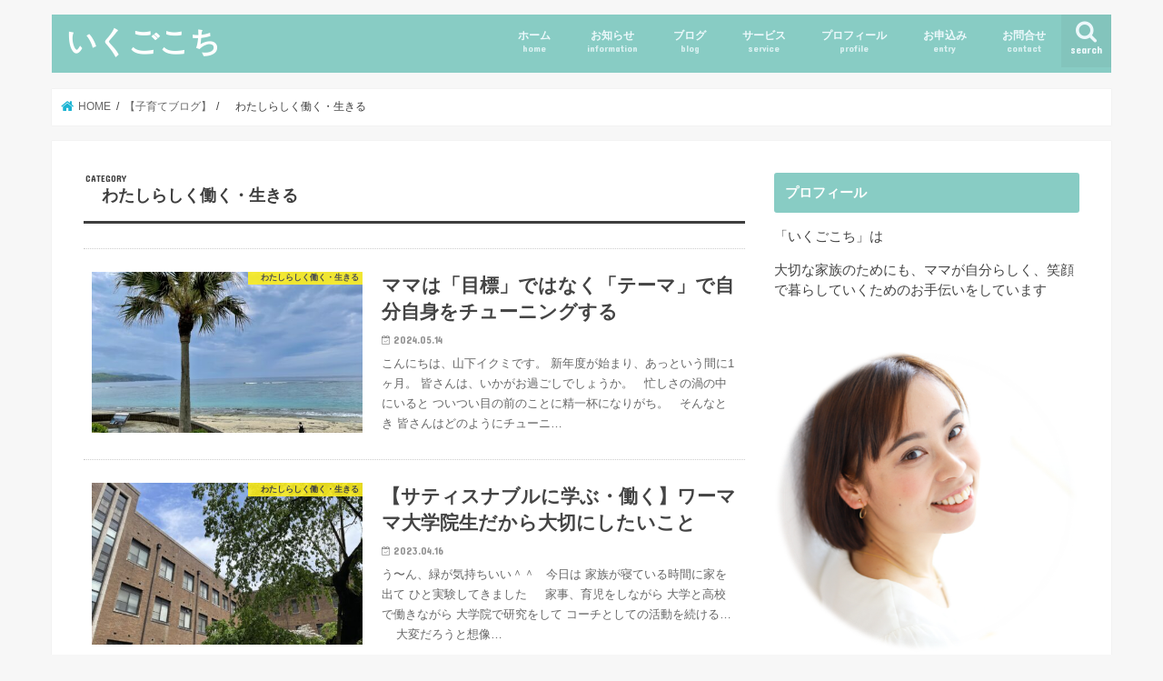

--- FILE ---
content_type: text/html; charset=UTF-8
request_url: https://ikugokochi.jp/category/blog/hataraku/
body_size: 21297
content:
<!doctype html>
<html dir="ltr" lang="ja" prefix="og: https://ogp.me/ns#">

<head>
<meta charset="utf-8">
<meta http-equiv="X-UA-Compatible" content="IE=edge">
<title> わたしらしく働く・生きる | いくごこち</title>
<meta name="HandheldFriendly" content="True">
<meta name="MobileOptimized" content="320">
<meta name="viewport" content="width=device-width, initial-scale=1"/>


<link rel="pingback" href="https://ikugokochi.jp/xmlrpc.php">

<!--[if IE]>
<![endif]-->




		<!-- All in One SEO 4.8.1.1 - aioseo.com -->
	<meta name="robots" content="noindex, max-snippet:-1, max-image-preview:large, max-video-preview:-1" />
	<link rel="canonical" href="https://ikugokochi.jp/category/blog/hataraku/" />
	<link rel="next" href="https://ikugokochi.jp/category/blog/hataraku/page/2/" />
	<meta name="generator" content="All in One SEO (AIOSEO) 4.8.1.1" />

		<!-- Google tag (gtag.js) -->
<script async src="https://www.googletagmanager.com/gtag/js?id=G-XKPQ164BPV"></script>
<script>
  window.dataLayer = window.dataLayer || [];
  function gtag(){dataLayer.push(arguments);}
  gtag('js', new Date());

  gtag('config', 'G-XKPQ164BPV');
</script>
		<script type="application/ld+json" class="aioseo-schema">
			{"@context":"https:\/\/schema.org","@graph":[{"@type":"BreadcrumbList","@id":"https:\/\/ikugokochi.jp\/category\/blog\/hataraku\/#breadcrumblist","itemListElement":[{"@type":"ListItem","@id":"https:\/\/ikugokochi.jp\/#listItem","position":1,"name":"\u5bb6","item":"https:\/\/ikugokochi.jp\/","nextItem":{"@type":"ListItem","@id":"https:\/\/ikugokochi.jp\/category\/blog\/#listItem","name":"\u3010\u5b50\u80b2\u3066\u30d6\u30ed\u30b0\u3011"}},{"@type":"ListItem","@id":"https:\/\/ikugokochi.jp\/category\/blog\/#listItem","position":2,"name":"\u3010\u5b50\u80b2\u3066\u30d6\u30ed\u30b0\u3011","item":"https:\/\/ikugokochi.jp\/category\/blog\/","nextItem":{"@type":"ListItem","@id":"https:\/\/ikugokochi.jp\/category\/blog\/hataraku\/#listItem","name":"\u3000\u308f\u305f\u3057\u3089\u3057\u304f\u50cd\u304f\u30fb\u751f\u304d\u308b"},"previousItem":{"@type":"ListItem","@id":"https:\/\/ikugokochi.jp\/#listItem","name":"\u5bb6"}},{"@type":"ListItem","@id":"https:\/\/ikugokochi.jp\/category\/blog\/hataraku\/#listItem","position":3,"name":"\u3000\u308f\u305f\u3057\u3089\u3057\u304f\u50cd\u304f\u30fb\u751f\u304d\u308b","previousItem":{"@type":"ListItem","@id":"https:\/\/ikugokochi.jp\/category\/blog\/#listItem","name":"\u3010\u5b50\u80b2\u3066\u30d6\u30ed\u30b0\u3011"}}]},{"@type":"CollectionPage","@id":"https:\/\/ikugokochi.jp\/category\/blog\/hataraku\/#collectionpage","url":"https:\/\/ikugokochi.jp\/category\/blog\/hataraku\/","name":"\u308f\u305f\u3057\u3089\u3057\u304f\u50cd\u304f\u30fb\u751f\u304d\u308b | \u3044\u304f\u3054\u3053\u3061","inLanguage":"ja","isPartOf":{"@id":"https:\/\/ikugokochi.jp\/#website"},"breadcrumb":{"@id":"https:\/\/ikugokochi.jp\/category\/blog\/hataraku\/#breadcrumblist"}},{"@type":"Organization","@id":"https:\/\/ikugokochi.jp\/#organization","name":"\u3044\u304f\u3054\u3053\u3061","description":"\u5fc3\u5730\u3088\u304f\u304f\u3089\u3059\u30fb\u305d\u3060\u3066\u308b\u30fb\u306f\u305f\u3089\u304f\uff5c\u5b50\u80b2\u3066\u30de\u30de\u306b\u7b11\u9854\u306e\u30b3\u30df\u30e5\u30cb\u30b1\u30fc\u30b7\u30e7\u30f3\u3092\u2661\u30de\u30b6\u30fc\u30ba\u30c6\u30a3\u30fc\u30c1\u30e3\u30fc\u5c71\u4e0b\u30a4\u30af\u30df","url":"https:\/\/ikugokochi.jp\/","logo":{"@type":"ImageObject","url":"https:\/\/ikugokochi.jp\/wp-content\/uploads\/2018\/04\/logo.png","@id":"https:\/\/ikugokochi.jp\/category\/blog\/hataraku\/#organizationLogo","width":510,"height":510,"caption":"\u9752\u68ee \u5b50\u80b2\u3066 \u30d6\u30ed\u30b0"},"image":{"@id":"https:\/\/ikugokochi.jp\/category\/blog\/hataraku\/#organizationLogo"},"sameAs":["https:\/\/www.facebook.com\/ikumi.yamashita.756","https:\/\/twitter.com\/coach_ikumiy","https:\/\/www.instagram.com\/ikugokochi\/"]},{"@type":"WebSite","@id":"https:\/\/ikugokochi.jp\/#website","url":"https:\/\/ikugokochi.jp\/","name":"\u3044\u304f\u3054\u3053\u3061","description":"\u5fc3\u5730\u3088\u304f\u304f\u3089\u3059\u30fb\u305d\u3060\u3066\u308b\u30fb\u306f\u305f\u3089\u304f\uff5c\u5b50\u80b2\u3066\u30de\u30de\u306b\u7b11\u9854\u306e\u30b3\u30df\u30e5\u30cb\u30b1\u30fc\u30b7\u30e7\u30f3\u3092\u2661\u30de\u30b6\u30fc\u30ba\u30c6\u30a3\u30fc\u30c1\u30e3\u30fc\u5c71\u4e0b\u30a4\u30af\u30df","inLanguage":"ja","publisher":{"@id":"https:\/\/ikugokochi.jp\/#organization"}}]}
		</script>
		<!-- All in One SEO -->

<link rel='dns-prefetch' href='//webfonts.xserver.jp' />
<link rel='dns-prefetch' href='//ajax.googleapis.com' />
<link rel='dns-prefetch' href='//stats.wp.com' />
<link rel='dns-prefetch' href='//fonts.googleapis.com' />
<link rel='dns-prefetch' href='//maxcdn.bootstrapcdn.com' />
<link rel="alternate" type="application/rss+xml" title="いくごこち &raquo; フィード" href="https://ikugokochi.jp/feed/" />
<link rel="alternate" type="application/rss+xml" title="いくごこち &raquo; コメントフィード" href="https://ikugokochi.jp/comments/feed/" />
<script type="text/javascript" id="wpp-js" src="https://ikugokochi.jp/wp-content/plugins/wordpress-popular-posts/assets/js/wpp.min.js?ver=7.3.1" data-sampling="0" data-sampling-rate="100" data-api-url="https://ikugokochi.jp/wp-json/wordpress-popular-posts" data-post-id="0" data-token="41d8c01ca2" data-lang="0" data-debug="0"></script>
<link rel="alternate" type="application/rss+xml" title="いくごこち &raquo; 　わたしらしく働く・生きる カテゴリーのフィード" href="https://ikugokochi.jp/category/blog/hataraku/feed/" />
		<!-- This site uses the Google Analytics by MonsterInsights plugin v9.4.1 - Using Analytics tracking - https://www.monsterinsights.com/ -->
		<!-- Note: MonsterInsights is not currently configured on this site. The site owner needs to authenticate with Google Analytics in the MonsterInsights settings panel. -->
					<!-- No tracking code set -->
				<!-- / Google Analytics by MonsterInsights -->
		<style id='wp-img-auto-sizes-contain-inline-css' type='text/css'>
img:is([sizes=auto i],[sizes^="auto," i]){contain-intrinsic-size:3000px 1500px}
/*# sourceURL=wp-img-auto-sizes-contain-inline-css */
</style>
<link rel='stylesheet' id='sbi_styles-css' href='https://ikugokochi.jp/wp-content/plugins/instagram-feed/css/sbi-styles.min.css' type='text/css' media='all' />
<style id='wp-emoji-styles-inline-css' type='text/css'>

	img.wp-smiley, img.emoji {
		display: inline !important;
		border: none !important;
		box-shadow: none !important;
		height: 1em !important;
		width: 1em !important;
		margin: 0 0.07em !important;
		vertical-align: -0.1em !important;
		background: none !important;
		padding: 0 !important;
	}
/*# sourceURL=wp-emoji-styles-inline-css */
</style>
<style id='wp-block-library-inline-css' type='text/css'>
:root{--wp-block-synced-color:#7a00df;--wp-block-synced-color--rgb:122,0,223;--wp-bound-block-color:var(--wp-block-synced-color);--wp-editor-canvas-background:#ddd;--wp-admin-theme-color:#007cba;--wp-admin-theme-color--rgb:0,124,186;--wp-admin-theme-color-darker-10:#006ba1;--wp-admin-theme-color-darker-10--rgb:0,107,160.5;--wp-admin-theme-color-darker-20:#005a87;--wp-admin-theme-color-darker-20--rgb:0,90,135;--wp-admin-border-width-focus:2px}@media (min-resolution:192dpi){:root{--wp-admin-border-width-focus:1.5px}}.wp-element-button{cursor:pointer}:root .has-very-light-gray-background-color{background-color:#eee}:root .has-very-dark-gray-background-color{background-color:#313131}:root .has-very-light-gray-color{color:#eee}:root .has-very-dark-gray-color{color:#313131}:root .has-vivid-green-cyan-to-vivid-cyan-blue-gradient-background{background:linear-gradient(135deg,#00d084,#0693e3)}:root .has-purple-crush-gradient-background{background:linear-gradient(135deg,#34e2e4,#4721fb 50%,#ab1dfe)}:root .has-hazy-dawn-gradient-background{background:linear-gradient(135deg,#faaca8,#dad0ec)}:root .has-subdued-olive-gradient-background{background:linear-gradient(135deg,#fafae1,#67a671)}:root .has-atomic-cream-gradient-background{background:linear-gradient(135deg,#fdd79a,#004a59)}:root .has-nightshade-gradient-background{background:linear-gradient(135deg,#330968,#31cdcf)}:root .has-midnight-gradient-background{background:linear-gradient(135deg,#020381,#2874fc)}:root{--wp--preset--font-size--normal:16px;--wp--preset--font-size--huge:42px}.has-regular-font-size{font-size:1em}.has-larger-font-size{font-size:2.625em}.has-normal-font-size{font-size:var(--wp--preset--font-size--normal)}.has-huge-font-size{font-size:var(--wp--preset--font-size--huge)}.has-text-align-center{text-align:center}.has-text-align-left{text-align:left}.has-text-align-right{text-align:right}.has-fit-text{white-space:nowrap!important}#end-resizable-editor-section{display:none}.aligncenter{clear:both}.items-justified-left{justify-content:flex-start}.items-justified-center{justify-content:center}.items-justified-right{justify-content:flex-end}.items-justified-space-between{justify-content:space-between}.screen-reader-text{border:0;clip-path:inset(50%);height:1px;margin:-1px;overflow:hidden;padding:0;position:absolute;width:1px;word-wrap:normal!important}.screen-reader-text:focus{background-color:#ddd;clip-path:none;color:#444;display:block;font-size:1em;height:auto;left:5px;line-height:normal;padding:15px 23px 14px;text-decoration:none;top:5px;width:auto;z-index:100000}html :where(.has-border-color){border-style:solid}html :where([style*=border-top-color]){border-top-style:solid}html :where([style*=border-right-color]){border-right-style:solid}html :where([style*=border-bottom-color]){border-bottom-style:solid}html :where([style*=border-left-color]){border-left-style:solid}html :where([style*=border-width]){border-style:solid}html :where([style*=border-top-width]){border-top-style:solid}html :where([style*=border-right-width]){border-right-style:solid}html :where([style*=border-bottom-width]){border-bottom-style:solid}html :where([style*=border-left-width]){border-left-style:solid}html :where(img[class*=wp-image-]){height:auto;max-width:100%}:where(figure){margin:0 0 1em}html :where(.is-position-sticky){--wp-admin--admin-bar--position-offset:var(--wp-admin--admin-bar--height,0px)}@media screen and (max-width:600px){html :where(.is-position-sticky){--wp-admin--admin-bar--position-offset:0px}}

/*# sourceURL=wp-block-library-inline-css */
</style><style id='global-styles-inline-css' type='text/css'>
:root{--wp--preset--aspect-ratio--square: 1;--wp--preset--aspect-ratio--4-3: 4/3;--wp--preset--aspect-ratio--3-4: 3/4;--wp--preset--aspect-ratio--3-2: 3/2;--wp--preset--aspect-ratio--2-3: 2/3;--wp--preset--aspect-ratio--16-9: 16/9;--wp--preset--aspect-ratio--9-16: 9/16;--wp--preset--color--black: #000000;--wp--preset--color--cyan-bluish-gray: #abb8c3;--wp--preset--color--white: #ffffff;--wp--preset--color--pale-pink: #f78da7;--wp--preset--color--vivid-red: #cf2e2e;--wp--preset--color--luminous-vivid-orange: #ff6900;--wp--preset--color--luminous-vivid-amber: #fcb900;--wp--preset--color--light-green-cyan: #7bdcb5;--wp--preset--color--vivid-green-cyan: #00d084;--wp--preset--color--pale-cyan-blue: #8ed1fc;--wp--preset--color--vivid-cyan-blue: #0693e3;--wp--preset--color--vivid-purple: #9b51e0;--wp--preset--gradient--vivid-cyan-blue-to-vivid-purple: linear-gradient(135deg,rgb(6,147,227) 0%,rgb(155,81,224) 100%);--wp--preset--gradient--light-green-cyan-to-vivid-green-cyan: linear-gradient(135deg,rgb(122,220,180) 0%,rgb(0,208,130) 100%);--wp--preset--gradient--luminous-vivid-amber-to-luminous-vivid-orange: linear-gradient(135deg,rgb(252,185,0) 0%,rgb(255,105,0) 100%);--wp--preset--gradient--luminous-vivid-orange-to-vivid-red: linear-gradient(135deg,rgb(255,105,0) 0%,rgb(207,46,46) 100%);--wp--preset--gradient--very-light-gray-to-cyan-bluish-gray: linear-gradient(135deg,rgb(238,238,238) 0%,rgb(169,184,195) 100%);--wp--preset--gradient--cool-to-warm-spectrum: linear-gradient(135deg,rgb(74,234,220) 0%,rgb(151,120,209) 20%,rgb(207,42,186) 40%,rgb(238,44,130) 60%,rgb(251,105,98) 80%,rgb(254,248,76) 100%);--wp--preset--gradient--blush-light-purple: linear-gradient(135deg,rgb(255,206,236) 0%,rgb(152,150,240) 100%);--wp--preset--gradient--blush-bordeaux: linear-gradient(135deg,rgb(254,205,165) 0%,rgb(254,45,45) 50%,rgb(107,0,62) 100%);--wp--preset--gradient--luminous-dusk: linear-gradient(135deg,rgb(255,203,112) 0%,rgb(199,81,192) 50%,rgb(65,88,208) 100%);--wp--preset--gradient--pale-ocean: linear-gradient(135deg,rgb(255,245,203) 0%,rgb(182,227,212) 50%,rgb(51,167,181) 100%);--wp--preset--gradient--electric-grass: linear-gradient(135deg,rgb(202,248,128) 0%,rgb(113,206,126) 100%);--wp--preset--gradient--midnight: linear-gradient(135deg,rgb(2,3,129) 0%,rgb(40,116,252) 100%);--wp--preset--font-size--small: 13px;--wp--preset--font-size--medium: 20px;--wp--preset--font-size--large: 36px;--wp--preset--font-size--x-large: 42px;--wp--preset--spacing--20: 0.44rem;--wp--preset--spacing--30: 0.67rem;--wp--preset--spacing--40: 1rem;--wp--preset--spacing--50: 1.5rem;--wp--preset--spacing--60: 2.25rem;--wp--preset--spacing--70: 3.38rem;--wp--preset--spacing--80: 5.06rem;--wp--preset--shadow--natural: 6px 6px 9px rgba(0, 0, 0, 0.2);--wp--preset--shadow--deep: 12px 12px 50px rgba(0, 0, 0, 0.4);--wp--preset--shadow--sharp: 6px 6px 0px rgba(0, 0, 0, 0.2);--wp--preset--shadow--outlined: 6px 6px 0px -3px rgb(255, 255, 255), 6px 6px rgb(0, 0, 0);--wp--preset--shadow--crisp: 6px 6px 0px rgb(0, 0, 0);}:where(.is-layout-flex){gap: 0.5em;}:where(.is-layout-grid){gap: 0.5em;}body .is-layout-flex{display: flex;}.is-layout-flex{flex-wrap: wrap;align-items: center;}.is-layout-flex > :is(*, div){margin: 0;}body .is-layout-grid{display: grid;}.is-layout-grid > :is(*, div){margin: 0;}:where(.wp-block-columns.is-layout-flex){gap: 2em;}:where(.wp-block-columns.is-layout-grid){gap: 2em;}:where(.wp-block-post-template.is-layout-flex){gap: 1.25em;}:where(.wp-block-post-template.is-layout-grid){gap: 1.25em;}.has-black-color{color: var(--wp--preset--color--black) !important;}.has-cyan-bluish-gray-color{color: var(--wp--preset--color--cyan-bluish-gray) !important;}.has-white-color{color: var(--wp--preset--color--white) !important;}.has-pale-pink-color{color: var(--wp--preset--color--pale-pink) !important;}.has-vivid-red-color{color: var(--wp--preset--color--vivid-red) !important;}.has-luminous-vivid-orange-color{color: var(--wp--preset--color--luminous-vivid-orange) !important;}.has-luminous-vivid-amber-color{color: var(--wp--preset--color--luminous-vivid-amber) !important;}.has-light-green-cyan-color{color: var(--wp--preset--color--light-green-cyan) !important;}.has-vivid-green-cyan-color{color: var(--wp--preset--color--vivid-green-cyan) !important;}.has-pale-cyan-blue-color{color: var(--wp--preset--color--pale-cyan-blue) !important;}.has-vivid-cyan-blue-color{color: var(--wp--preset--color--vivid-cyan-blue) !important;}.has-vivid-purple-color{color: var(--wp--preset--color--vivid-purple) !important;}.has-black-background-color{background-color: var(--wp--preset--color--black) !important;}.has-cyan-bluish-gray-background-color{background-color: var(--wp--preset--color--cyan-bluish-gray) !important;}.has-white-background-color{background-color: var(--wp--preset--color--white) !important;}.has-pale-pink-background-color{background-color: var(--wp--preset--color--pale-pink) !important;}.has-vivid-red-background-color{background-color: var(--wp--preset--color--vivid-red) !important;}.has-luminous-vivid-orange-background-color{background-color: var(--wp--preset--color--luminous-vivid-orange) !important;}.has-luminous-vivid-amber-background-color{background-color: var(--wp--preset--color--luminous-vivid-amber) !important;}.has-light-green-cyan-background-color{background-color: var(--wp--preset--color--light-green-cyan) !important;}.has-vivid-green-cyan-background-color{background-color: var(--wp--preset--color--vivid-green-cyan) !important;}.has-pale-cyan-blue-background-color{background-color: var(--wp--preset--color--pale-cyan-blue) !important;}.has-vivid-cyan-blue-background-color{background-color: var(--wp--preset--color--vivid-cyan-blue) !important;}.has-vivid-purple-background-color{background-color: var(--wp--preset--color--vivid-purple) !important;}.has-black-border-color{border-color: var(--wp--preset--color--black) !important;}.has-cyan-bluish-gray-border-color{border-color: var(--wp--preset--color--cyan-bluish-gray) !important;}.has-white-border-color{border-color: var(--wp--preset--color--white) !important;}.has-pale-pink-border-color{border-color: var(--wp--preset--color--pale-pink) !important;}.has-vivid-red-border-color{border-color: var(--wp--preset--color--vivid-red) !important;}.has-luminous-vivid-orange-border-color{border-color: var(--wp--preset--color--luminous-vivid-orange) !important;}.has-luminous-vivid-amber-border-color{border-color: var(--wp--preset--color--luminous-vivid-amber) !important;}.has-light-green-cyan-border-color{border-color: var(--wp--preset--color--light-green-cyan) !important;}.has-vivid-green-cyan-border-color{border-color: var(--wp--preset--color--vivid-green-cyan) !important;}.has-pale-cyan-blue-border-color{border-color: var(--wp--preset--color--pale-cyan-blue) !important;}.has-vivid-cyan-blue-border-color{border-color: var(--wp--preset--color--vivid-cyan-blue) !important;}.has-vivid-purple-border-color{border-color: var(--wp--preset--color--vivid-purple) !important;}.has-vivid-cyan-blue-to-vivid-purple-gradient-background{background: var(--wp--preset--gradient--vivid-cyan-blue-to-vivid-purple) !important;}.has-light-green-cyan-to-vivid-green-cyan-gradient-background{background: var(--wp--preset--gradient--light-green-cyan-to-vivid-green-cyan) !important;}.has-luminous-vivid-amber-to-luminous-vivid-orange-gradient-background{background: var(--wp--preset--gradient--luminous-vivid-amber-to-luminous-vivid-orange) !important;}.has-luminous-vivid-orange-to-vivid-red-gradient-background{background: var(--wp--preset--gradient--luminous-vivid-orange-to-vivid-red) !important;}.has-very-light-gray-to-cyan-bluish-gray-gradient-background{background: var(--wp--preset--gradient--very-light-gray-to-cyan-bluish-gray) !important;}.has-cool-to-warm-spectrum-gradient-background{background: var(--wp--preset--gradient--cool-to-warm-spectrum) !important;}.has-blush-light-purple-gradient-background{background: var(--wp--preset--gradient--blush-light-purple) !important;}.has-blush-bordeaux-gradient-background{background: var(--wp--preset--gradient--blush-bordeaux) !important;}.has-luminous-dusk-gradient-background{background: var(--wp--preset--gradient--luminous-dusk) !important;}.has-pale-ocean-gradient-background{background: var(--wp--preset--gradient--pale-ocean) !important;}.has-electric-grass-gradient-background{background: var(--wp--preset--gradient--electric-grass) !important;}.has-midnight-gradient-background{background: var(--wp--preset--gradient--midnight) !important;}.has-small-font-size{font-size: var(--wp--preset--font-size--small) !important;}.has-medium-font-size{font-size: var(--wp--preset--font-size--medium) !important;}.has-large-font-size{font-size: var(--wp--preset--font-size--large) !important;}.has-x-large-font-size{font-size: var(--wp--preset--font-size--x-large) !important;}
/*# sourceURL=global-styles-inline-css */
</style>

<style id='classic-theme-styles-inline-css' type='text/css'>
/*! This file is auto-generated */
.wp-block-button__link{color:#fff;background-color:#32373c;border-radius:9999px;box-shadow:none;text-decoration:none;padding:calc(.667em + 2px) calc(1.333em + 2px);font-size:1.125em}.wp-block-file__button{background:#32373c;color:#fff;text-decoration:none}
/*# sourceURL=/wp-includes/css/classic-themes.min.css */
</style>
<link rel='stylesheet' id='contact-form-7-css' href='https://ikugokochi.jp/wp-content/plugins/contact-form-7/includes/css/styles.css' type='text/css' media='all' />
<link rel='stylesheet' id='ctf_styles-css' href='https://ikugokochi.jp/wp-content/plugins/custom-twitter-feeds/css/ctf-styles.min.css' type='text/css' media='all' />
<link rel='stylesheet' id='pz-linkcard-css-css' href='//ikugokochi.jp/wp-content/uploads/pz-linkcard/style/style.min.css' type='text/css' media='all' />
<link rel='stylesheet' id='toc-screen-css' href='https://ikugokochi.jp/wp-content/plugins/table-of-contents-plus/screen.min.css' type='text/css' media='all' />
<link rel='stylesheet' id='wc-shortcodes-style-css' href='https://ikugokochi.jp/wp-content/plugins/wc-shortcodes/public/assets/css/style.css' type='text/css' media='all' />
<link rel='stylesheet' id='wordpress-popular-posts-css-css' href='https://ikugokochi.jp/wp-content/plugins/wordpress-popular-posts/assets/css/wpp.css' type='text/css' media='all' />
<link rel='stylesheet' id='style-css' href='https://ikugokochi.jp/wp-content/themes/jstork/style.css' type='text/css' media='all' />
<link rel='stylesheet' id='child-style-css' href='https://ikugokochi.jp/wp-content/themes/jstork_custom/style.css' type='text/css' media='all' />
<link rel='stylesheet' id='slick-css' href='https://ikugokochi.jp/wp-content/themes/jstork/library/css/slick.css' type='text/css' media='all' />
<link rel='stylesheet' id='shortcode-css' href='https://ikugokochi.jp/wp-content/themes/jstork/library/css/shortcode.css' type='text/css' media='all' />
<link rel='stylesheet' id='gf_Concert-css' href='//fonts.googleapis.com/css?family=Concert+One' type='text/css' media='all' />
<link rel='stylesheet' id='gf_Lato-css' href='//fonts.googleapis.com/css?family=Lato' type='text/css' media='all' />
<link rel='stylesheet' id='fontawesome-css' href='//maxcdn.bootstrapcdn.com/font-awesome/4.7.0/css/font-awesome.min.css' type='text/css' media='all' />
<link rel='stylesheet' id='remodal-css' href='https://ikugokochi.jp/wp-content/themes/jstork/library/css/remodal.css' type='text/css' media='all' />
<link rel='stylesheet' id='animate-css' href='https://ikugokochi.jp/wp-content/themes/jstork/library/css/animate.min.css' type='text/css' media='all' />
<style id='akismet-widget-style-inline-css' type='text/css'>

			.a-stats {
				--akismet-color-mid-green: #357b49;
				--akismet-color-white: #fff;
				--akismet-color-light-grey: #f6f7f7;

				max-width: 350px;
				width: auto;
			}

			.a-stats * {
				all: unset;
				box-sizing: border-box;
			}

			.a-stats strong {
				font-weight: 600;
			}

			.a-stats a.a-stats__link,
			.a-stats a.a-stats__link:visited,
			.a-stats a.a-stats__link:active {
				background: var(--akismet-color-mid-green);
				border: none;
				box-shadow: none;
				border-radius: 8px;
				color: var(--akismet-color-white);
				cursor: pointer;
				display: block;
				font-family: -apple-system, BlinkMacSystemFont, 'Segoe UI', 'Roboto', 'Oxygen-Sans', 'Ubuntu', 'Cantarell', 'Helvetica Neue', sans-serif;
				font-weight: 500;
				padding: 12px;
				text-align: center;
				text-decoration: none;
				transition: all 0.2s ease;
			}

			/* Extra specificity to deal with TwentyTwentyOne focus style */
			.widget .a-stats a.a-stats__link:focus {
				background: var(--akismet-color-mid-green);
				color: var(--akismet-color-white);
				text-decoration: none;
			}

			.a-stats a.a-stats__link:hover {
				filter: brightness(110%);
				box-shadow: 0 4px 12px rgba(0, 0, 0, 0.06), 0 0 2px rgba(0, 0, 0, 0.16);
			}

			.a-stats .count {
				color: var(--akismet-color-white);
				display: block;
				font-size: 1.5em;
				line-height: 1.4;
				padding: 0 13px;
				white-space: nowrap;
			}
		
/*# sourceURL=akismet-widget-style-inline-css */
</style>
<link rel='stylesheet' id='jetpack-subscriptions-css' href='https://ikugokochi.jp/wp-content/plugins/jetpack/modules/subscriptions/subscriptions.css' type='text/css' media='all' />
<link rel='stylesheet' id='wordpresscanvas-font-awesome-css' href='https://ikugokochi.jp/wp-content/plugins/wc-shortcodes/public/assets/css/font-awesome.min.css' type='text/css' media='all' />
<script type="text/javascript" src="//ajax.googleapis.com/ajax/libs/jquery/1.12.4/jquery.min.js" id="jquery-js"></script>
<script type="text/javascript" src="//webfonts.xserver.jp/js/xserverv3.js?fadein=0" id="typesquare_std-js"></script>
<link rel="https://api.w.org/" href="https://ikugokochi.jp/wp-json/" /><link rel="alternate" title="JSON" type="application/json" href="https://ikugokochi.jp/wp-json/wp/v2/categories/165" /><link rel="EditURI" type="application/rsd+xml" title="RSD" href="https://ikugokochi.jp/xmlrpc.php?rsd" />

	<style>img#wpstats{display:none}</style>
		            <style id="wpp-loading-animation-styles">@-webkit-keyframes bgslide{from{background-position-x:0}to{background-position-x:-200%}}@keyframes bgslide{from{background-position-x:0}to{background-position-x:-200%}}.wpp-widget-block-placeholder,.wpp-shortcode-placeholder{margin:0 auto;width:60px;height:3px;background:#dd3737;background:linear-gradient(90deg,#dd3737 0%,#571313 10%,#dd3737 100%);background-size:200% auto;border-radius:3px;-webkit-animation:bgslide 1s infinite linear;animation:bgslide 1s infinite linear}</style>
            <style type="text/css">
body{color: #3E3E3E;}
a, #breadcrumb li.bc_homelink a::before, .authorbox .author_sns li a::before{color: #1bb4d3;}
a:hover{color: #E69B9B;}
.article-footer .post-categories li a,.article-footer .tags a,.accordionBtn{  background: #1bb4d3;  border-color: #1bb4d3;}
.article-footer .tags a{color:#1bb4d3; background: none;}
.article-footer .post-categories li a:hover,.article-footer .tags a:hover,.accordionBtn.active{ background:#E69B9B;  border-color:#E69B9B;}
input[type="text"],input[type="password"],input[type="datetime"],input[type="datetime-local"],input[type="date"],input[type="month"],input[type="time"],input[type="week"],input[type="number"],input[type="email"],input[type="url"],input[type="search"],input[type="tel"],input[type="color"],select,textarea,.field { background-color: #ffffff;}
.header{color: #ffffff;}
.bgfull .header,.header.bg,.header #inner-header,.menu-sp{background: #88ccc4;}
#logo a{color: #ffffff;}
#g_nav .nav li a,.nav_btn,.menu-sp a,.menu-sp a,.menu-sp > ul:after{color: #edf9fc;}
#logo a:hover,#g_nav .nav li a:hover,.nav_btn:hover{color:#eeeeee;}
@media only screen and (min-width: 768px) {
.nav > li > a:after{background: #eeeeee;}
.nav ul {background: #666666;}
#g_nav .nav li ul.sub-menu li a{color: #f7f7f7;}
}
@media only screen and (max-width: 1165px) {
.site_description{background: #88ccc4; color: #ffffff;}
}
#inner-content, #breadcrumb, .entry-content blockquote:before, .entry-content blockquote:after{background: #ffffff}
.top-post-list .post-list:before{background: #1bb4d3;}
.widget li a:after{color: #1bb4d3;}
.entry-content h2,.widgettitle,.accordion::before{background: #88ccc4; color: #ffffff;}
.entry-content h3{border-color: #88ccc4;}
.h_boader .entry-content h2{border-color: #88ccc4; color: #3E3E3E;}
.h_balloon .entry-content h2:after{border-top-color: #88ccc4;}
.entry-content ul li:before{ background: #88ccc4;}
.entry-content ol li:before{ background: #88ccc4;}
.post-list-card .post-list .eyecatch .cat-name,.top-post-list .post-list .eyecatch .cat-name,.byline .cat-name,.single .authorbox .author-newpost li .cat-name,.related-box li .cat-name,.carouselwrap .cat-name,.eyecatch .cat-name{background: #fcee21; color:  #444444;}
ul.wpp-list li a:before{background: #88ccc4; color: #ffffff;}
.readmore a{border:1px solid #1bb4d3;color:#1bb4d3;}
.readmore a:hover{background:#1bb4d3;color:#fff;}
.btn-wrap a{background: #1bb4d3;border: 1px solid #1bb4d3;}
.btn-wrap a:hover{background: #E69B9B;border-color: #E69B9B;}
.btn-wrap.simple a{border:1px solid #1bb4d3;color:#1bb4d3;}
.btn-wrap.simple a:hover{background:#1bb4d3;}
.blue-btn, .comment-reply-link, #submit { background-color: #1bb4d3; }
.blue-btn:hover, .comment-reply-link:hover, #submit:hover, .blue-btn:focus, .comment-reply-link:focus, #submit:focus {background-color: #E69B9B; }
#sidebar1{color: #444444;}
.widget:not(.widget_text) a{color:#666666;}
.widget:not(.widget_text) a:hover{color:#e69b9b;}
.bgfull #footer-top,#footer-top .inner,.cta-inner{background-color: #666666; color: #CACACA;}
.footer a,#footer-top a{color: #f7f7f7;}
#footer-top .widgettitle{color: #CACACA;}
.bgfull .footer,.footer.bg,.footer .inner {background-color: #666666;color: #CACACA;}
.footer-links li a:before{ color: #88ccc4;}
.pagination a, .pagination span,.page-links a{border-color: #1bb4d3; color: #1bb4d3;}
.pagination .current,.pagination .current:hover,.page-links ul > li > span{background-color: #1bb4d3; border-color: #1bb4d3;}
.pagination a:hover, .pagination a:focus,.page-links a:hover, .page-links a:focus{background-color: #1bb4d3; color: #fff;}
</style>
<style type="text/css">.broken_link, a.broken_link {
	text-decoration: line-through;
}</style><link rel="icon" href="https://ikugokochi.jp/wp-content/uploads/2018/04/logo-100x100.png" sizes="32x32" />
<link rel="icon" href="https://ikugokochi.jp/wp-content/uploads/2018/04/logo-300x300.png" sizes="192x192" />
<link rel="apple-touch-icon" href="https://ikugokochi.jp/wp-content/uploads/2018/04/logo-300x300.png" />
<meta name="msapplication-TileImage" content="https://ikugokochi.jp/wp-content/uploads/2018/04/logo-300x300.png" />
</head>

<body class="archive category category-hataraku category-165 wp-theme-jstork wp-child-theme-jstork_custom wc-shortcodes-font-awesome-enabled bgnormal pannavi_on h_default sidebarright undo_off">
	<div id="container">

<header class="header animated fadeIn " role="banner">
<div id="inner-header" class="wrap cf">
<div id="logo" class="gf ">
<p class="h1 text"><a href="https://ikugokochi.jp">いくごこち</a></p>
</div>

<a href="#searchbox" data-remodal-target="searchbox" class="nav_btn search_btn"><span class="text gf">search</span></a>

<nav id="g_nav" role="navigation">
<ul id="menu-%e3%83%98%e3%83%83%e3%83%80%e3%83%bc" class="nav top-nav cf"><li id="menu-item-6240" class="menu-item menu-item-type-custom menu-item-object-custom menu-item-home menu-item-6240"><a href="https://ikugokochi.jp/">ホーム<span class="gf">home</span></a></li>
<li id="menu-item-7562" class="menu-item menu-item-type-taxonomy menu-item-object-category menu-item-7562"><a href="https://ikugokochi.jp/category/tsushin/">お知らせ<span class="gf">information</span></a></li>
<li id="menu-item-8129" class="menu-item menu-item-type-post_type menu-item-object-page current_page_parent menu-item-8129"><a href="https://ikugokochi.jp/blog/">ブログ<span class="gf">blog</span></a></li>
<li id="menu-item-6941" class="menu-item menu-item-type-post_type menu-item-object-page menu-item-6941"><a href="https://ikugokochi.jp/service/">サービス<span class="gf">service</span></a></li>
<li id="menu-item-6942" class="menu-item menu-item-type-post_type menu-item-object-page menu-item-6942"><a href="https://ikugokochi.jp/profile/">プロフィール<span class="gf">profile</span></a></li>
<li id="menu-item-6233" class="menu-item menu-item-type-post_type menu-item-object-page menu-item-6233"><a href="https://ikugokochi.jp/entry/">お申込み<span class="gf">entry</span></a></li>
<li id="menu-item-5719" class="menu-item menu-item-type-post_type menu-item-object-page menu-item-5719"><a href="https://ikugokochi.jp/page-7/">お問合せ<span class="gf">contact</span></a></li>
</ul></nav>

<a href="#spnavi" data-remodal-target="spnavi" class="nav_btn"><span class="text gf">menu</span></a>



</div>
</header>

<div class="remodal" data-remodal-id="spnavi" data-remodal-options="hashTracking:false">
<button data-remodal-action="close" class="remodal-close"><span class="text gf">CLOSE</span></button>
<div id="categories-2" class="widget widget_categories"><h4 class="widgettitle"><span>カテゴリー</span></h4>
			<ul>
					<li class="cat-item cat-item-304"><a href="https://ikugokochi.jp/category/tsushin/">【いくごこち通信】 <span class="count">(142)</span></a>
<ul class='children'>
	<li class="cat-item cat-item-66"><a href="https://ikugokochi.jp/category/tsushin/information/">　お知らせ <span class="count">(79)</span></a>
</li>
	<li class="cat-item cat-item-190"><a href="https://ikugokochi.jp/category/tsushin/report/">　活動報告 <span class="count">(46)</span></a>
</li>
	<li class="cat-item cat-item-305"><a href="https://ikugokochi.jp/category/tsushin/voice/">　お客様の声 <span class="count">(7)</span></a>
</li>
	<li class="cat-item cat-item-263"><a href="https://ikugokochi.jp/category/tsushin/vision/">　想いとビジョン <span class="count">(14)</span></a>
</li>
</ul>
</li>
	<li class="cat-item cat-item-201 current-cat-parent current-cat-ancestor"><a href="https://ikugokochi.jp/category/blog/">【子育てブログ】 <span class="count">(95)</span></a>
<ul class='children'>
	<li class="cat-item cat-item-170"><a href="https://ikugokochi.jp/category/blog/kosodate/">　子育てのこと <span class="count">(46)</span></a>
	<ul class='children'>
	<li class="cat-item cat-item-333"><a href="https://ikugokochi.jp/category/blog/kosodate/kodomo-kotoba/">　ーこどものことば <span class="count">(2)</span></a>
</li>
	<li class="cat-item cat-item-335"><a href="https://ikugokochi.jp/category/blog/kosodate/uchu-ryugaku/">　ー教えて！宇宙留学のこと <span class="count">(4)</span></a>
</li>
	</ul>
</li>
	<li class="cat-item cat-item-165 current-cat"><a aria-current="page" href="https://ikugokochi.jp/category/blog/hataraku/">　わたしらしく働く・生きる <span class="count">(32)</span></a>
</li>
	<li class="cat-item cat-item-306"><a href="https://ikugokochi.jp/category/blog/partnership/">　パートナーシップのこと <span class="count">(1)</span></a>
</li>
	<li class="cat-item cat-item-261"><a href="https://ikugokochi.jp/category/blog/seiri-syuno/">　暮らしを整える <span class="count">(12)</span></a>
</li>
	<li class="cat-item cat-item-301"><a href="https://ikugokochi.jp/category/blog/local/">　地域を楽しむ <span class="count">(4)</span></a>
	<ul class='children'>
	<li class="cat-item cat-item-328"><a href="https://ikugokochi.jp/category/blog/local/koganei/">　ー小金井市 <span class="count">(2)</span></a>
</li>
	<li class="cat-item cat-item-331"><a href="https://ikugokochi.jp/category/blog/local/cafe/">　－お気に入りカフェ <span class="count">(2)</span></a>
</li>
	</ul>
</li>
</ul>
</li>
	<li class="cat-item cat-item-187"><a href="https://ikugokochi.jp/category/faq/">【FAQ】 <span class="count">(1)</span></a>
</li>
			</ul>

			</div><button data-remodal-action="close" class="remodal-close"><span class="text gf">CLOSE</span></button>
</div>




<div class="remodal searchbox" data-remodal-id="searchbox" data-remodal-options="hashTracking:false">
<div class="search cf"><dl><dt>キーワードで記事を検索</dt><dd><form role="search" method="get" id="searchform" class="searchform cf" action="https://ikugokochi.jp/" >
		<input type="search" placeholder="検索する" value="" name="s" id="s" />
		<button type="submit" id="searchsubmit" ><i class="fa fa-search"></i></button>
		</form></dd></dl></div>
<button data-remodal-action="close" class="remodal-close"><span class="text gf">CLOSE</span></button>
</div>






<div id="breadcrumb" class="breadcrumb inner wrap cf"><ul itemscope itemtype="http://schema.org/BreadcrumbList"><li itemprop="itemListElement" itemscope itemtype="http://schema.org/ListItem" class="bc_homelink"><a itemprop="item" href="https://ikugokochi.jp/"><span itemprop="name"> HOME</span></a><meta itemprop="position" content="1" /></li><li itemprop="itemListElement" itemscope itemtype="http://schema.org/ListItem"><a itemprop="item" href="https://ikugokochi.jp/category/blog/"><span itemprop="name">【子育てブログ】</span></a><meta itemprop="position" content="2" /></li><li itemprop="itemListElement" itemscope itemtype="http://schema.org/ListItem"><span itemprop="name">　わたしらしく働く・生きる</span><meta itemprop="position" content="3" /></li></ul></div><div id="content">
<div id="inner-content" class="wrap cf">
<main id="main" class="m-all t-all d-5of7 cf" role="main">
<div class="archivettl">
<h1 class="archive-title ttl-category h2">
　わたしらしく働く・生きる</h1>
</div>

		<div class="top-post-list">


<article class="post-list animated fadeIn post-9034 post type-post status-publish format-standard has-post-thumbnail category-hataraku article cf" role="article">
<a href="https://ikugokochi.jp/blog/hataraku/2024_theme/" rel="bookmark" title="ママは「目標」ではなく「テーマ」で自分自身をチューニングする" class="cf">


<figure class="eyecatch">
<img width="486" height="290" src="https://ikugokochi.jp/wp-content/uploads/2024/05/IMG_8565-486x290.jpg" class="attachment-home-thum size-home-thum wp-post-image" alt="" decoding="async" fetchpriority="high" /><span class="cat-name cat-id-165">　わたしらしく働く・生きる</span>
</figure>

<section class="entry-content">
<h1 class="h2 entry-title">ママは「目標」ではなく「テーマ」で自分自身をチューニングする</h1>

<p class="byline entry-meta vcard">
<span class="date gf updated">2024.05.14</span>
<span class="writer name author"><span class="fn">ikugokochi</span></span>
</p>

<div class="description"><p>こんにちは、山下イクミです。 新年度が始まり、あっという間に1ヶ月。 皆さんは、いかがお過ごしでしょうか。   忙しさの渦の中にいると ついつい目の前のことに精一杯になりがち。   そんなとき 皆さんはどのようにチューニ&#8230;</p>
</div>

</section>
</a>
</article>


<article class="post-list animated fadeIn post-8948 post type-post status-publish format-standard has-post-thumbnail category-hataraku tag-340 tag-290 tag-298 article cf" role="article">
<a href="https://ikugokochi.jp/blog/hataraku/satisnable-learning-working/" rel="bookmark" title="【サティスナブルに学ぶ・働く】ワーママ大学院生だから大切にしたいこと" class="cf">


<figure class="eyecatch">
<img width="486" height="290" src="https://ikugokochi.jp/wp-content/uploads/2023/06/230416-486x290.jpg" class="attachment-home-thum size-home-thum wp-post-image" alt="" decoding="async" /><span class="cat-name cat-id-165">　わたしらしく働く・生きる</span>
</figure>

<section class="entry-content">
<h1 class="h2 entry-title">【サティスナブルに学ぶ・働く】ワーママ大学院生だから大切にしたいこと</h1>

<p class="byline entry-meta vcard">
<span class="date gf updated">2023.04.16</span>
<span class="writer name author"><span class="fn">ikugokochi</span></span>
</p>

<div class="description"><p>う〜ん、緑が気持ちいい＾＾   今日は 家族が寝ている時間に家を出て ひと実験してきました     家事、育児をしながら 大学と高校で働きながら 大学院で研究をして コーチとしての活動を続ける…     大変だろうと想像&#8230;</p>
</div>

</section>
</a>
</article>


<article class="post-list animated fadeIn post-8953 post type-post status-publish format-standard has-post-thumbnail category-hataraku tag-298 tag-340 article cf" role="article">
<a href="https://ikugokochi.jp/blog/hataraku/entrance-ceremony-d/" rel="bookmark" title="【子育てママの大学院進学】入学式に思うこと" class="cf">


<figure class="eyecatch">
<img width="486" height="290" src="https://ikugokochi.jp/wp-content/uploads/2023/06/8ed265f7988c76a3c6fa32657f614993-486x290.jpg" class="attachment-home-thum size-home-thum wp-post-image" alt="" decoding="async" /><span class="cat-name cat-id-165">　わたしらしく働く・生きる</span>
</figure>

<section class="entry-content">
<h1 class="h2 entry-title">【子育てママの大学院進学】入学式に思うこと</h1>

<p class="byline entry-meta vcard">
<span class="date gf updated">2023.04.09</span>
<span class="writer name author"><span class="fn">ikugokochi</span></span>
</p>

<div class="description"><p>送り出すでも 迎えるでもなく   迎えられる入学式は いったい何年ぶりだろう？   先日、大学院の入学に出席してきました。     ２年前までは まさか自分が博士課程に進むなんて まったく想像もできなかったけど     &#8230;</p>
</div>

</section>
</a>
</article>


<article class="post-list animated fadeIn post-8698 post type-post status-publish format-standard has-post-thumbnail category-hataraku tag-290 article cf" role="article">
<a href="https://ikugokochi.jp/blog/hataraku/refresh-hakken/" rel="bookmark" title="「趣味がない」「リフレッシュ方法がわからない」と悩んでいるママへ" class="cf">


<figure class="eyecatch">
<img width="486" height="290" src="https://ikugokochi.jp/wp-content/uploads/2023/02/jess-bailey-WMvOeO-D8xo-unsplash-486x290.jpg" class="attachment-home-thum size-home-thum wp-post-image" alt="refresh-02" decoding="async" loading="lazy" /><span class="cat-name cat-id-165">　わたしらしく働く・生きる</span>
</figure>

<section class="entry-content">
<h1 class="h2 entry-title">「趣味がない」「リフレッシュ方法がわからない」と悩んでいるママへ</h1>

<p class="byline entry-meta vcard">
<span class="date gf updated">2023.02.27</span>
<span class="writer name author"><span class="fn">ikugokochi</span></span>
</p>

<div class="description"><p>こんにちは シニアマザーズティーチャーの山下です。   突然ですが 皆さんには趣味や 自分なりのリフレッシュ方法がありますか？   実は私、 子どもが小さい頃に   ／ 趣味やリフレッシュ方法がない！ ＼   と長らく悩&#8230;</p>
</div>

</section>
</a>
</article>


<article class="post-list animated fadeIn post-8662 post type-post status-publish format-standard has-post-thumbnail category-hataraku tag-340 article cf" role="article">
<a href="https://ikugokochi.jp/blog/hataraku/shikou-note/" rel="bookmark" title="思考を書き残す、記録する" class="cf">


<figure class="eyecatch">
<img width="486" height="290" src="https://ikugokochi.jp/wp-content/uploads/2023/02/img_4955-486x290.jpg" class="attachment-home-thum size-home-thum wp-post-image" alt="" decoding="async" loading="lazy" /><span class="cat-name cat-id-165">　わたしらしく働く・生きる</span>
</figure>

<section class="entry-content">
<h1 class="h2 entry-title">思考を書き残す、記録する</h1>

<p class="byline entry-meta vcard">
<span class="date gf updated">2023.02.25</span>
<span class="writer name author"><span class="fn">ikugokochi</span></span>
</p>

<div class="description"><p>こんにちは、 シニアマザーズティーチャーの山下イクミです。   大学院進学に向けて 研究生活が始まり 良かったことのひとつが   振り返る 書き残すことが 日常の中に戻ってきたこと     もともと 学校の先生が私のノー&#8230;</p>
</div>

</section>
</a>
</article>


<article class="post-list animated fadeIn post-8669 post type-post status-publish format-standard has-post-thumbnail category-hataraku tag-264 tag-340 tag-341 article cf" role="article">
<a href="https://ikugokochi.jp/blog/hataraku/onaji-houkoku/" rel="bookmark" title="同じ方向が見れる、それがうれしい" class="cf">


<figure class="eyecatch">
<img width="486" height="290" src="https://ikugokochi.jp/wp-content/uploads/2023/02/dsc02903-486x290.jpg" class="attachment-home-thum size-home-thum wp-post-image" alt="" decoding="async" loading="lazy" /><span class="cat-name cat-id-165">　わたしらしく働く・生きる</span>
</figure>

<section class="entry-content">
<h1 class="h2 entry-title">同じ方向が見れる、それがうれしい</h1>

<p class="byline entry-meta vcard">
<span class="date gf updated">2023.02.23</span>
<span class="writer name author"><span class="fn">ikugokochi</span></span>
</p>

<div class="description"><p>こんにちは、 シニアマザーズティーチャーの山下イクミです。     大学院進学に向けて 最近は 休日もコツコツ実験の日々   実は今、SDGsに関わる 子どもたちの食をテーマとした研究に 携わらせていただいています。  &#8230;</p>
</div>

</section>
</a>
</article>


<article class="post-list animated fadeIn post-8614 post type-post status-publish format-standard has-post-thumbnail category-hataraku tag-266 tag-269 tag-298 tag-315 tag-339 article cf" role="article">
<a href="https://ikugokochi.jp/blog/hataraku/gakudo/" rel="bookmark" title="「学童は乱暴な子が多いんでしょ？」ママたちの噂と、実際に通って感じること" class="cf">


<figure class="eyecatch">
<img width="486" height="290" src="https://ikugokochi.jp/wp-content/uploads/2023/02/img_4784-486x290.jpg" class="attachment-home-thum size-home-thum wp-post-image" alt="" decoding="async" loading="lazy" /><span class="cat-name cat-id-165">　わたしらしく働く・生きる</span>
</figure>

<section class="entry-content">
<h1 class="h2 entry-title">「学童は乱暴な子が多いんでしょ？」ママたちの噂と、実際に通って感じること</h1>

<p class="byline entry-meta vcard">
<span class="date gf updated">2023.02.15</span>
<span class="writer name author"><span class="fn">ikugokochi</span></span>
</p>

<div class="description"><p>「学童って乱暴な子が多いらしいけど大丈夫？」   娘が学童へ通い始めることになったとき 幼稚園時代からのママたちから こんなことを聞かれました。 （しかも複数の方から）   きっとその方にも そう感じるようになった 何ら&#8230;</p>
</div>

</section>
</a>
</article>


<article class="post-list animated fadeIn post-8608 post type-post status-publish format-standard has-post-thumbnail category-hataraku tag-298 tag-315 tag-339 tag-155 article cf" role="article">
<a href="https://ikugokochi.jp/blog/hataraku/working-mother-to-kodomo/" rel="bookmark" title="母親が働くと、子どもはかわいそう？～子どもたちのために私たち大人が知っておきたいこと" class="cf">


<figure class="eyecatch">
<img width="486" height="290" src="https://ikugokochi.jp/wp-content/uploads/2023/02/0013_original-486x290.jpg" class="attachment-home-thum size-home-thum wp-post-image" alt="" decoding="async" loading="lazy" /><span class="cat-name cat-id-165">　わたしらしく働く・生きる</span>
</figure>

<section class="entry-content">
<h1 class="h2 entry-title">母親が働くと、子どもはかわいそう？～子どもたちのために私たち大人が知っておきたいこと</h1>

<p class="byline entry-meta vcard">
<span class="date gf updated">2023.02.14</span>
<span class="writer name author"><span class="fn">ikugokochi</span></span>
</p>

<div class="description"><p>「子どもがかわいそう」 &nbsp; 私が働きはじめる、という頃 周囲にいた方々に言われた言葉 &nbsp; この言葉に 皆さんは どんな気持ちになりますか？ &nbsp; ＊　＊　＊ &nbsp; こんにちは、 シニア&#8230;</p>
</div>

</section>
</a>
</article>


<article class="post-list animated fadeIn post-8479 post type-post status-publish format-standard has-post-thumbnail category-hataraku tag-coaching-manabu article cf" role="article">
<a href="https://ikugokochi.jp/blog/hataraku/coaching-3reasons/" rel="bookmark" title="私がコーチングを受ける３つの理由" class="cf">


<figure class="eyecatch">
<img width="486" height="290" src="https://ikugokochi.jp/wp-content/uploads/2023/01/96A247E7-91BB-4A3C-8EEC-B9623713A138-486x290.jpeg" class="attachment-home-thum size-home-thum wp-post-image" alt="" decoding="async" loading="lazy" /><span class="cat-name cat-id-165">　わたしらしく働く・生きる</span>
</figure>

<section class="entry-content">
<h1 class="h2 entry-title">私がコーチングを受ける３つの理由</h1>

<p class="byline entry-meta vcard">
<span class="date gf updated">2023.01.30</span>
<span class="writer name author"><span class="fn">ikugokochi</span></span>
</p>

<div class="description"><p>こんにちは、 シニアマザーズティーチャー山下イクミです。   この週末は コーチンググループセッションDAYでした。     コーチをしている私ですが 今でもコーチングを受ける機会を 意識的につくるようにしています。  &#8230;</p>
</div>

</section>
</a>
</article>


<article class="post-list animated fadeIn post-8222 post type-post status-publish format-standard has-post-thumbnail category-hataraku tag-kyoiku-gemba tag-edu-coaching tag-kyoiku article cf" role="article">
<a href="https://ikugokochi.jp/blog/hataraku/koubo220904/" rel="bookmark" title="10年分の想いをのせて" class="cf">


<figure class="eyecatch">
<img width="486" height="290" src="https://ikugokochi.jp/wp-content/uploads/2022/09/20220906-486x290.jpg" class="attachment-home-thum size-home-thum wp-post-image" alt="" decoding="async" loading="lazy" /><span class="cat-name cat-id-165">　わたしらしく働く・生きる</span>
</figure>

<section class="entry-content">
<h1 class="h2 entry-title">10年分の想いをのせて</h1>

<p class="byline entry-meta vcard">
<span class="date gf updated">2022.09.04</span>
<span class="writer name author"><span class="fn">ikugokochi</span></span>
</p>

<div class="description"><p>10年来の想いを込めて 書き上げた公募書類＆課題文   私の教員としての原点でもある 大切な学校へ 送り出しました。   ただでさえ 研究に大学の方の非常勤講師に 慌ただしくなるだろう来年度   通常の家庭科非常勤の募集&#8230;</p>
</div>

</section>
</a>
</article>



</div>	
<nav class="pagination cf"><ul class='page-numbers'>
	<li><span aria-current="page" class="page-numbers current">1</span></li>
	<li><a class="page-numbers" href="https://ikugokochi.jp/category/blog/hataraku/page/2/">2</a></li>
	<li><a class="page-numbers" href="https://ikugokochi.jp/category/blog/hataraku/page/3/">3</a></li>
	<li><a class="page-numbers" href="https://ikugokochi.jp/category/blog/hataraku/page/4/">4</a></li>
	<li><a class="next page-numbers" href="https://ikugokochi.jp/category/blog/hataraku/page/2/">></a></li>
</ul>
</nav>

</main>
<div id="sidebar1" class="sidebar m-all t-all d-2of7 cf" role="complementary">

<div id="text-2" class="widget widget_text"><h4 class="widgettitle"><span>プロフィール</span></h4>			<div class="textwidget"><p>「いくごこち」は</p>
<p>大切な家族のためにも、ママが自分らしく、笑顔で暮らしていくためのお手伝いをしています</p>
<p>&nbsp;</p>
<p><img loading="lazy" decoding="async" class="alignnone wp-image-3729 size-full" src="https://ikugokochi.jp/wp-content/uploads/2019/04/profile_photo.png" alt="" width="480" height="480" srcset="https://ikugokochi.jp/wp-content/uploads/2019/04/profile_photo.png 480w, https://ikugokochi.jp/wp-content/uploads/2019/04/profile_photo-150x150.png 150w, https://ikugokochi.jp/wp-content/uploads/2019/04/profile_photo-300x300.png 300w" sizes="auto, (max-width: 480px) 100vw, 480px" /></p>
<p><strong>山下イクミ</strong></p>
<p><b>マザーズコーチングスクール認定シニアティーチャー／キャリアコーチ</b></p>
<p>&nbsp;</p>
<p>IT系ベンチャー企業での技術職を経て、教員として高校および専門学校で勤務。転勤族との結婚後、退職し、新潟→青森→埼玉→東京と、全国を転々としながら２児の子育てをする。</p>
<p>自身の孤独な子育て、思い通りにならないイライラ・ガミガミ子育ての経験から、2018年より子育てママを応援する「いくごこち」を主宰。子育て支援施設や地域の親子カフェを中心に、ママの交流の場づくりや、親子のコミュニケーション講座・整理収納講座を開催。</p>
<p>現在は、東京都小金井市を拠点に活動。子育て中でも、今はまだ低空飛行でも、いつか飛び立てる日のために。パパもママも、子どもたちも、自分らしく、笑顔でくらしていくためのお手伝いをしています。</p>
<p>&nbsp;</p>
<p>＜所有資格等＞</p>
<p>マザーズコーチングスクール認定シニアティーチャー／トラストコーチングスクール認定キャリアコーチ／トラストコーチングスクール認定コーチ／お茶の水女子大学非常勤講師／中高一貫校家庭科教員</p>
<p>&nbsp;</p>
<p><a href="https://ikugokochi.jp/profile/"><img loading="lazy" decoding="async" class="aligncenter wp-image-6877 size-medium" src="https://ikugokochi.jp/wp-content/uploads/2021/10/link-profile-300x45.png" alt="" width="300" height="45" srcset="https://ikugokochi.jp/wp-content/uploads/2021/10/link-profile-300x45.png 300w, https://ikugokochi.jp/wp-content/uploads/2021/10/link-profile-768x115.png 768w, https://ikugokochi.jp/wp-content/uploads/2021/10/link-profile-1024x153.png 1024w, https://ikugokochi.jp/wp-content/uploads/2021/10/link-profile.png 1474w" sizes="auto, (max-width: 300px) 100vw, 300px" /></a></p>
<p><a href="https://ikugokochi.jp/service/"><img loading="lazy" decoding="async" class="aligncenter wp-image-6965 size-medium" src="https://ikugokochi.jp/wp-content/uploads/2021/11/link-service-300x45.png" alt="" width="300" height="45" srcset="https://ikugokochi.jp/wp-content/uploads/2021/11/link-service-300x45.png 300w, https://ikugokochi.jp/wp-content/uploads/2021/11/link-service-768x115.png 768w, https://ikugokochi.jp/wp-content/uploads/2021/11/link-service-1024x153.png 1024w, https://ikugokochi.jp/wp-content/uploads/2021/11/link-service.png 1474w" sizes="auto, (max-width: 300px) 100vw, 300px" /></a></p>
<p>&nbsp;</p>
</div>
		</div><div id="text-19" class="widget widget_text"><h4 class="widgettitle"><span>教育×コーチング -educo-</span></h4>			<div class="textwidget"><p><a href="https://educo-official.jp/media/"><img loading="lazy" decoding="async" class="size-medium wp-image-7335 aligncenter" src="https://ikugokochi.jp/wp-content/uploads/2021/11/banner-library-300x190.jpg" alt="" width="300" height="190" srcset="https://ikugokochi.jp/wp-content/uploads/2021/11/banner-library-300x190.jpg 300w, https://ikugokochi.jp/wp-content/uploads/2021/11/banner-library-1024x647.jpg 1024w, https://ikugokochi.jp/wp-content/uploads/2021/11/banner-library-768x485.jpg 768w, https://ikugokochi.jp/wp-content/uploads/2021/11/banner-library-1536x970.jpg 1536w, https://ikugokochi.jp/wp-content/uploads/2021/11/banner-library.jpg 1800w" sizes="auto, (max-width: 300px) 100vw, 300px" /></a></p>
<p><a href="https://educo-official.jp/student/"> <img loading="lazy" decoding="async" class="size-medium wp-image-7336 aligncenter" src="https://ikugokochi.jp/wp-content/uploads/2021/11/banner-student-300x190.png" alt="" width="300" height="190" srcset="https://ikugokochi.jp/wp-content/uploads/2021/11/banner-student-300x190.png 300w, https://ikugokochi.jp/wp-content/uploads/2021/11/banner-student-1024x647.png 1024w, https://ikugokochi.jp/wp-content/uploads/2021/11/banner-student-768x485.png 768w, https://ikugokochi.jp/wp-content/uploads/2021/11/banner-student.png 1168w" sizes="auto, (max-width: 300px) 100vw, 300px" /></a></p>
<p><a href="https://educo-official.jp/teacher/"> <img loading="lazy" decoding="async" class="size-medium wp-image-7337 aligncenter" src="https://ikugokochi.jp/wp-content/uploads/2021/11/banner-teacher-300x190.png" alt="" width="300" height="190" srcset="https://ikugokochi.jp/wp-content/uploads/2021/11/banner-teacher-300x190.png 300w, https://ikugokochi.jp/wp-content/uploads/2021/11/banner-teacher-1024x648.png 1024w, https://ikugokochi.jp/wp-content/uploads/2021/11/banner-teacher-768x486.png 768w, https://ikugokochi.jp/wp-content/uploads/2021/11/banner-teacher.png 1168w" sizes="auto, (max-width: 300px) 100vw, 300px" /></a></p>
</div>
		</div><div id="text-15" class="widget widget_text"><h4 class="widgettitle"><span>その他の活動</span></h4>			<div class="textwidget"><p>&nbsp;</p>
<p><a href="https://nurserycoaching.com/"><img loading="lazy" decoding="async" class="aligncenter wp-image-6979 size-medium" src="https://ikugokochi.jp/wp-content/uploads/2021/11/banner-nursary-300x168.png" alt="" width="300" height="168" srcset="https://ikugokochi.jp/wp-content/uploads/2021/11/banner-nursary-300x168.png 300w, https://ikugokochi.jp/wp-content/uploads/2021/11/banner-nursary-768x430.png 768w, https://ikugokochi.jp/wp-content/uploads/2021/11/banner-nursary.png 842w" sizes="auto, (max-width: 300px) 100vw, 300px" /></a></p>
<p><a href="https://kagaminonakanoboku.com/"><img loading="lazy" decoding="async" class="aligncenter wp-image-6978 size-medium" src="https://ikugokochi.jp/wp-content/uploads/2021/11/banner-kagaboku-300x167.png" alt="" width="300" height="167" srcset="https://ikugokochi.jp/wp-content/uploads/2021/11/banner-kagaboku-300x167.png 300w, https://ikugokochi.jp/wp-content/uploads/2021/11/banner-kagaboku-768x429.png 768w, https://ikugokochi.jp/wp-content/uploads/2021/11/banner-kagaboku-1024x572.png 1024w, https://ikugokochi.jp/wp-content/uploads/2021/11/banner-kagaboku.png 1329w" sizes="auto, (max-width: 300px) 100vw, 300px" /></a></p>
</div>
		</div><div id="recent-posts-2" class="widget widget_recent_entries"><h4 class="widgettitle"><span>最新記事</span></h4>			<ul>
								
				<li>
					<a class="cf" href="https://ikugokochi.jp/tsushin/information/schedule-new-2/" title="２月・３月開講スケジュール">
						２月・３月開講スケジュール											</a>
				</li>
								
				<li>
					<a class="cf" href="https://ikugokochi.jp/tsushin/information/book-akumano-kuchiguse/" title="マザーズコーチングスクールから本が出版されました『親に知って欲しかった「悪魔の口ぐせ」』">
						マザーズコーチングスクールから本が出版されました『親に知って欲しかった「悪魔の口ぐせ」』											</a>
				</li>
								
				<li>
					<a class="cf" href="https://ikugokochi.jp/tsushin/report/kanagawa-gakuen/" title="高校生へキャリアコーチング授業をお届けしてきました">
						高校生へキャリアコーチング授業をお届けしてきました											</a>
				</li>
								
				<li>
					<a class="cf" href="https://ikugokochi.jp/tsushin/information/2025-plan/" title="2025年「いくごこち」の活動について">
						2025年「いくごこち」の活動について											</a>
				</li>
								
				<li>
					<a class="cf" href="https://ikugokochi.jp/tsushin/information/waiwai-ochakai-tama00/" title="子育てわいわいお茶会再スタートに向けて">
						子育てわいわいお茶会再スタートに向けて											</a>
				</li>
							</ul>
			</div><div id="categories-3" class="widget widget_categories"><h4 class="widgettitle"><span>カテゴリー</span></h4>
			<ul>
					<li class="cat-item cat-item-304"><a href="https://ikugokochi.jp/category/tsushin/">【いくごこち通信】 <span class="count">(142)</span></a>
<ul class='children'>
	<li class="cat-item cat-item-66"><a href="https://ikugokochi.jp/category/tsushin/information/">　お知らせ <span class="count">(79)</span></a>
</li>
	<li class="cat-item cat-item-190"><a href="https://ikugokochi.jp/category/tsushin/report/">　活動報告 <span class="count">(46)</span></a>
</li>
	<li class="cat-item cat-item-305"><a href="https://ikugokochi.jp/category/tsushin/voice/">　お客様の声 <span class="count">(7)</span></a>
</li>
	<li class="cat-item cat-item-263"><a href="https://ikugokochi.jp/category/tsushin/vision/">　想いとビジョン <span class="count">(14)</span></a>
</li>
</ul>
</li>
	<li class="cat-item cat-item-201 current-cat-parent current-cat-ancestor"><a href="https://ikugokochi.jp/category/blog/">【子育てブログ】 <span class="count">(95)</span></a>
<ul class='children'>
	<li class="cat-item cat-item-170"><a href="https://ikugokochi.jp/category/blog/kosodate/">　子育てのこと <span class="count">(46)</span></a>
	<ul class='children'>
	<li class="cat-item cat-item-333"><a href="https://ikugokochi.jp/category/blog/kosodate/kodomo-kotoba/">　ーこどものことば <span class="count">(2)</span></a>
</li>
	<li class="cat-item cat-item-335"><a href="https://ikugokochi.jp/category/blog/kosodate/uchu-ryugaku/">　ー教えて！宇宙留学のこと <span class="count">(4)</span></a>
</li>
	</ul>
</li>
	<li class="cat-item cat-item-165 current-cat"><a aria-current="page" href="https://ikugokochi.jp/category/blog/hataraku/">　わたしらしく働く・生きる <span class="count">(32)</span></a>
</li>
	<li class="cat-item cat-item-306"><a href="https://ikugokochi.jp/category/blog/partnership/">　パートナーシップのこと <span class="count">(1)</span></a>
</li>
	<li class="cat-item cat-item-261"><a href="https://ikugokochi.jp/category/blog/seiri-syuno/">　暮らしを整える <span class="count">(12)</span></a>
</li>
	<li class="cat-item cat-item-301"><a href="https://ikugokochi.jp/category/blog/local/">　地域を楽しむ <span class="count">(4)</span></a>
	<ul class='children'>
	<li class="cat-item cat-item-328"><a href="https://ikugokochi.jp/category/blog/local/koganei/">　ー小金井市 <span class="count">(2)</span></a>
</li>
	<li class="cat-item cat-item-331"><a href="https://ikugokochi.jp/category/blog/local/cafe/">　－お気に入りカフェ <span class="count">(2)</span></a>
</li>
	</ul>
</li>
</ul>
</li>
	<li class="cat-item cat-item-187"><a href="https://ikugokochi.jp/category/faq/">【FAQ】 <span class="count">(1)</span></a>
</li>
			</ul>

			</div><div id="search-2" class="widget widget_search"><h4 class="widgettitle"><span>記事を検索</span></h4><form role="search" method="get" id="searchform" class="searchform cf" action="https://ikugokochi.jp/" >
		<input type="search" placeholder="検索する" value="" name="s" id="s" />
		<button type="submit" id="searchsubmit" ><i class="fa fa-search"></i></button>
		</form></div>


</div></div>
</div>

<footer id="footer" class="footer wow animated fadeIn" role="contentinfo">
	<div id="inner-footer" class="inner wrap cf">

	
		<div id="footer-top" class="cf">
	
											<div class="m-all t-1of2 d-1of3">
				<div id="tag_cloud-2" class="widget footerwidget widget_tag_cloud"><h4 class="widgettitle"><span>Tag</span></h4><div class="tagcloud"><a href="https://ikugokochi.jp/tag/%e8%bf%b7%e3%81%a3%e3%81%9f%e3%82%89/" class="tag-cloud-link tag-link-320 tag-link-position-1" style="font-size: 8pt;" aria-label="#迷ったら (1個の項目)">#迷ったら</a>
<a href="https://ikugokochi.jp/tag/faq/" class="tag-cloud-link tag-link-317 tag-link-position-2" style="font-size: 8pt;" aria-label="FAQ (1個の項目)">FAQ</a>
<a href="https://ikugokochi.jp/tag/kagaboku-katsudou/" class="tag-cloud-link tag-link-281 tag-link-position-3" style="font-size: 15.948387096774pt;" aria-label="いじめと孤独がない世界へ (14個の項目)">いじめと孤独がない世界へ</a>
<a href="https://ikugokochi.jp/tag/%e3%81%8a%e7%9f%a5%e3%82%89%e3%81%9b/" class="tag-cloud-link tag-link-274 tag-link-position-4" style="font-size: 15.677419354839pt;" aria-label="お知らせ (13個の項目)">お知らせ</a>
<a href="https://ikugokochi.jp/tag/%e3%81%93%e3%81%a9%e3%82%82%e3%81%ae%e3%81%93%e3%81%a8%e3%81%b0/" class="tag-cloud-link tag-link-334 tag-link-position-5" style="font-size: 9.6258064516129pt;" aria-label="こどものことば (2個の項目)">こどものことば</a>
<a href="https://ikugokochi.jp/tag/%e3%81%94%e3%81%82%e3%81%84%e3%81%95%e3%81%a4/" class="tag-cloud-link tag-link-325 tag-link-position-6" style="font-size: 11.612903225806pt;" aria-label="ごあいさつ (4個の項目)">ごあいさつ</a>
<a href="https://ikugokochi.jp/tag/%e3%81%ae%e3%81%b3%e3%81%ae%e3%81%b3%e5%ad%90%e8%82%b2%e3%81%a6/" class="tag-cloud-link tag-link-321 tag-link-position-7" style="font-size: 9.6258064516129pt;" aria-label="のびのび子育て (2個の項目)">のびのび子育て</a>
<a href="https://ikugokochi.jp/tag/%e3%83%9e%e3%83%9e%e3%81%ae%e6%81%af%e3%81%ac%e3%81%8d/" class="tag-cloud-link tag-link-290 tag-link-position-8" style="font-size: 12.967741935484pt;" aria-label="わたしの心地よさを見つける (6個の項目)">わたしの心地よさを見つける</a>
<a href="https://ikugokochi.jp/tag/%e3%82%8f%e3%81%9f%e3%81%97%e3%82%89%e3%81%97%e3%81%8f%e3%80%81%e3%81%af%e3%81%9f%e3%82%89%e3%81%8f/" class="tag-cloud-link tag-link-298 tag-link-position-9" style="font-size: 19.561290322581pt;" aria-label="わたしらしく、はたらく (37個の項目)">わたしらしく、はたらく</a>
<a href="https://ikugokochi.jp/tag/event-lesson/" class="tag-cloud-link tag-link-276 tag-link-position-10" style="font-size: 22pt;" aria-label="イベント・講座のご案内 (69個の項目)">イベント・講座のご案内</a>
<a href="https://ikugokochi.jp/tag/%e3%82%ad%e3%83%a3%e3%83%aa%e3%82%a2%e3%83%87%e3%82%b6%e3%82%a4%e3%83%b3/" class="tag-cloud-link tag-link-308 tag-link-position-11" style="font-size: 8pt;" aria-label="キャリアデザイン (1個の項目)">キャリアデザイン</a>
<a href="https://ikugokochi.jp/tag/coaching-manabu/" class="tag-cloud-link tag-link-286 tag-link-position-12" style="font-size: 14.322580645161pt;" aria-label="コーチングを学ぶとは (9個の項目)">コーチングを学ぶとは</a>
<a href="https://ikugokochi.jp/tag/%e3%82%b3%e3%83%bc%e3%83%81%e3%83%b3%e3%82%b0%e3%83%9d%e3%82%b9%e3%82%bf%e3%83%bc/" class="tag-cloud-link tag-link-341 tag-link-position-13" style="font-size: 8pt;" aria-label="コーチングポスター (1個の項目)">コーチングポスター</a>
<a href="https://ikugokochi.jp/tag/%e3%83%91%e3%83%bc%e3%83%88%e3%83%8a%e3%83%bc%e3%81%a8%e3%81%ae%e3%82%b3%e3%83%9f%e3%83%a5%e3%83%8b%e3%82%b1%e3%83%bc%e3%82%b7%e3%83%a7%e3%83%b3/" class="tag-cloud-link tag-link-182 tag-link-position-14" style="font-size: 13.41935483871pt;" aria-label="パートナーとのコミュニケーション (7個の項目)">パートナーとのコミュニケーション</a>
<a href="https://ikugokochi.jp/tag/media/" class="tag-cloud-link tag-link-300 tag-link-position-15" style="font-size: 10.709677419355pt;" aria-label="メディア掲載等 (3個の項目)">メディア掲載等</a>
<a href="https://ikugokochi.jp/tag/%e4%b8%ad%e5%ad%a6%e5%8f%97%e6%a4%9c/" class="tag-cloud-link tag-link-319 tag-link-position-16" style="font-size: 8pt;" aria-label="中学受検 (1個の項目)">中学受検</a>
<a href="https://ikugokochi.jp/tag/%e4%b8%ad%e5%ad%a6%e7%94%9f/" class="tag-cloud-link tag-link-344 tag-link-position-17" style="font-size: 8pt;" aria-label="中学生 (1個の項目)">中学生</a>
<a href="https://ikugokochi.jp/tag/taiken-kodomo/" class="tag-cloud-link tag-link-303 tag-link-position-18" style="font-size: 10.709677419355pt;" aria-label="体験✕こども (3個の項目)">体験✕こども</a>
<a href="https://ikugokochi.jp/tag/nurserycoaching/" class="tag-cloud-link tag-link-153 tag-link-position-19" style="font-size: 12.335483870968pt;" aria-label="保育園・こども園・幼稚園向けコミュニケーション研修 (5個の項目)">保育園・こども園・幼稚園向けコミュニケーション研修</a>
<a href="https://ikugokochi.jp/tag/%e5%85%a5%e5%ad%a6%e3%83%bb%e9%80%b2%e7%b4%9a%e6%ba%96%e5%82%99/" class="tag-cloud-link tag-link-269 tag-link-position-20" style="font-size: 11.612903225806pt;" aria-label="入学・進級準備 (4個の項目)">入学・進級準備</a>
<a href="https://ikugokochi.jp/tag/voice/" class="tag-cloud-link tag-link-292 tag-link-position-21" style="font-size: 15.677419354839pt;" aria-label="受講者様の声 (13個の項目)">受講者様の声</a>
<a href="https://ikugokochi.jp/tag/%e5%ad%90%e3%81%a9%e3%82%82%e3%81%ae%e3%81%a4%e3%81%b6%e3%82%84%e3%81%8d/" class="tag-cloud-link tag-link-271 tag-link-position-22" style="font-size: 9.6258064516129pt;" aria-label="子どものつぶやき (2個の項目)">子どものつぶやき</a>
<a href="https://ikugokochi.jp/tag/%e5%ad%90%e8%82%b2%e3%81%a6%e3%81%ae%e3%81%93%e3%81%a8/" class="tag-cloud-link tag-link-315 tag-link-position-23" style="font-size: 20.645161290323pt;" aria-label="子育てのこと (49個の項目)">子育てのこと</a>
<a href="https://ikugokochi.jp/tag/%e5%ad%90%e8%82%b2%e3%81%a6%e3%83%9e%e3%83%9e%e3%81%ae%e5%a4%a7%e5%ad%a6%e9%99%a2%e9%80%b2%e5%ad%a6/" class="tag-cloud-link tag-link-340 tag-link-position-24" style="font-size: 12.967741935484pt;" aria-label="子育てママの大学院進学 (6個の項目)">子育てママの大学院進学</a>
<a href="https://ikugokochi.jp/tag/uchu-kodomo/" class="tag-cloud-link tag-link-284 tag-link-position-25" style="font-size: 15.316129032258pt;" aria-label="宇宙✕こども (12個の項目)">宇宙✕こども</a>
<a href="https://ikugokochi.jp/tag/%e5%ae%87%e5%ae%99%e7%95%99%e5%ad%a6/" class="tag-cloud-link tag-link-318 tag-link-position-26" style="font-size: 11.612903225806pt;" aria-label="宇宙留学 (4個の項目)">宇宙留学</a>
<a href="https://ikugokochi.jp/tag/%e5%b0%8f%e5%ad%a6%e7%94%9f/" class="tag-cloud-link tag-link-266 tag-link-position-27" style="font-size: 18.206451612903pt;" aria-label="小学生 (26個の項目)">小学生</a>
<a href="https://ikugokochi.jp/tag/koganei/" class="tag-cloud-link tag-link-302 tag-link-position-28" style="font-size: 10.709677419355pt;" aria-label="小金井市 (3個の項目)">小金井市</a>
<a href="https://ikugokochi.jp/tag/%e5%b9%bc%e7%a8%9a%e5%9c%92%e5%85%90%e3%83%bb%e4%bf%9d%e8%82%b2%e5%9c%92%e5%85%90/" class="tag-cloud-link tag-link-267 tag-link-position-29" style="font-size: 15.948387096774pt;" aria-label="幼稚園児・保育園児 (14個の項目)">幼稚園児・保育園児</a>
<a href="https://ikugokochi.jp/tag/%e6%82%aa%e9%ad%94%e3%81%ae%e5%8f%a3%e3%81%90%e3%81%9b/" class="tag-cloud-link tag-link-350 tag-link-position-30" style="font-size: 8pt;" aria-label="悪魔の口ぐせ (1個の項目)">悪魔の口ぐせ</a>
<a href="https://ikugokochi.jp/tag/%e6%83%b3%e3%81%84%e3%81%a8%e3%83%93%e3%82%b8%e3%83%a7%e3%83%b3/" class="tag-cloud-link tag-link-264 tag-link-position-31" style="font-size: 17.393548387097pt;" aria-label="想いとビジョン (21個の項目)">想いとビジョン</a>
<a href="https://ikugokochi.jp/tag/edu-coaching/" class="tag-cloud-link tag-link-313 tag-link-position-32" style="font-size: 14.322580645161pt;" aria-label="教育✕コーチング (9個の項目)">教育✕コーチング</a>
<a href="https://ikugokochi.jp/tag/kyoiku/" class="tag-cloud-link tag-link-322 tag-link-position-33" style="font-size: 11.612903225806pt;" aria-label="教育について (4個の項目)">教育について</a>
<a href="https://ikugokochi.jp/tag/kyoiku-gemba/" class="tag-cloud-link tag-link-307 tag-link-position-34" style="font-size: 15.045161290323pt;" aria-label="教育機関での活動 (11個の項目)">教育機関での活動</a>
<a href="https://ikugokochi.jp/tag/%e6%95%b4%e7%90%86%e5%8f%8e%e7%b4%8d/" class="tag-cloud-link tag-link-265 tag-link-position-35" style="font-size: 17.935483870968pt;" aria-label="整理収納 (24個の項目)">整理収納</a>
<a href="https://ikugokochi.jp/tag/%e7%9b%ae%e6%a8%99%e8%a8%ad%e5%ae%9a/" class="tag-cloud-link tag-link-332 tag-link-position-36" style="font-size: 8pt;" aria-label="目標設定 (1個の項目)">目標設定</a>
<a href="https://ikugokochi.jp/tag/%e7%a4%be%e4%bc%9a%e8%b2%a2%e7%8c%ae%e3%83%bb%e5%9c%b0%e5%9f%9f%e8%b2%a2%e7%8c%ae/" class="tag-cloud-link tag-link-316 tag-link-position-37" style="font-size: 17.574193548387pt;" aria-label="社会貢献・地域貢献 (22個の項目)">社会貢献・地域貢献</a>
<a href="https://ikugokochi.jp/tag/%e7%b5%b5%e6%9c%ac%e3%80%8c%e9%8f%a1%e3%81%ae%e4%b8%ad%e3%81%ae%e3%81%bc%e3%81%8f%e3%80%8d/" class="tag-cloud-link tag-link-161 tag-link-position-38" style="font-size: 17.393548387097pt;" aria-label="絵本「鏡の中のぼく」 (21個の項目)">絵本「鏡の中のぼく」</a>
<a href="https://ikugokochi.jp/tag/%e8%81%b7%e5%a0%b4%e5%be%a9%e5%b8%b0/" class="tag-cloud-link tag-link-339 tag-link-position-39" style="font-size: 9.6258064516129pt;" aria-label="職場復帰 (2個の項目)">職場復帰</a>
<a href="https://ikugokochi.jp/tag/%e8%a6%aa%e5%ad%90%e3%81%ae%e3%82%b3%e3%83%9f%e3%83%a5%e3%83%8b%e3%82%b1%e3%83%bc%e3%82%b7%e3%83%a7%e3%83%b3/" class="tag-cloud-link tag-link-30 tag-link-position-40" style="font-size: 19.2pt;" aria-label="親子のコミュニケーション (34個の項目)">親子のコミュニケーション</a>
<a href="https://ikugokochi.jp/tag/%e8%bb%a2%e5%8b%a4%e6%97%8f%e5%a6%bb/" class="tag-cloud-link tag-link-155 tag-link-position-41" style="font-size: 16.129032258065pt;" aria-label="転勤族妻 (15個の項目)">転勤族妻</a>
<a href="https://ikugokochi.jp/tag/aomori/" class="tag-cloud-link tag-link-283 tag-link-position-42" style="font-size: 11.612903225806pt;" aria-label="青森市 (4個の項目)">青森市</a></div>
</div>				</div>
								
								<div class="m-all t-1of2 d-1of3">
				<div id="recent-posts-3" class="widget footerwidget widget_recent_entries"><h4 class="widgettitle"><span>最新記事</span></h4>			<ul>
								
				<li>
					<a class="cf" href="https://ikugokochi.jp/tsushin/information/schedule-new-2/" title="２月・３月開講スケジュール">
						２月・３月開講スケジュール											</a>
				</li>
								
				<li>
					<a class="cf" href="https://ikugokochi.jp/tsushin/information/book-akumano-kuchiguse/" title="マザーズコーチングスクールから本が出版されました『親に知って欲しかった「悪魔の口ぐせ」』">
						マザーズコーチングスクールから本が出版されました『親に知って欲しかった「悪魔の口ぐせ」』											</a>
				</li>
								
				<li>
					<a class="cf" href="https://ikugokochi.jp/tsushin/report/kanagawa-gakuen/" title="高校生へキャリアコーチング授業をお届けしてきました">
						高校生へキャリアコーチング授業をお届けしてきました											</a>
				</li>
								
				<li>
					<a class="cf" href="https://ikugokochi.jp/tsushin/information/2025-plan/" title="2025年「いくごこち」の活動について">
						2025年「いくごこち」の活動について											</a>
				</li>
								
				<li>
					<a class="cf" href="https://ikugokochi.jp/tsushin/information/waiwai-ochakai-tama00/" title="子育てわいわいお茶会再スタートに向けて">
						子育てわいわいお茶会再スタートに向けて											</a>
				</li>
							</ul>
			</div><div id="blog_subscription-2" class="widget footerwidget widget_blog_subscription jetpack_subscription_widget"><h4 class="widgettitle"><span>ブログをメルマガ登録（無料）</span></h4>
			<div class="wp-block-jetpack-subscriptions__container">
			<form action="#" method="post" accept-charset="utf-8" id="subscribe-blog-blog_subscription-2"
				data-blog="168441564"
				data-post_access_level="everybody" >
									<div id="subscribe-text"><p>メールアドレスを記入すると、ブログ記事をメールで受信できます。</p>
</div>
										<p id="subscribe-email">
						<label id="jetpack-subscribe-label"
							class="screen-reader-text"
							for="subscribe-field-blog_subscription-2">
							メールアドレス						</label>
						<input type="email" name="email" required="required"
																					value=""
							id="subscribe-field-blog_subscription-2"
							placeholder="メールアドレス"
						/>
					</p>

					<p id="subscribe-submit"
											>
						<input type="hidden" name="action" value="subscribe"/>
						<input type="hidden" name="source" value="https://ikugokochi.jp/category/blog/hataraku/"/>
						<input type="hidden" name="sub-type" value="widget"/>
						<input type="hidden" name="redirect_fragment" value="subscribe-blog-blog_subscription-2"/>
						<input type="hidden" id="_wpnonce" name="_wpnonce" value="6339b8819d" /><input type="hidden" name="_wp_http_referer" value="/category/blog/hataraku/" />						<button type="submit"
															class="wp-block-button__link"
																					name="jetpack_subscriptions_widget"
						>
							登録						</button>
					</p>
							</form>
						</div>
			
</div>				</div>
								
								<div class="m-all t-1of2 d-1of3">
				<div id="text-18" class="widget footerwidget widget_text">			<div class="textwidget"><div style="text-align: center;">
<p><a href="https://ikugokochi.jp/"><img loading="lazy" decoding="async" class="aligncenter wp-image-6993 size-thumbnail" src="https://ikugokochi.jp/wp-content/uploads/2021/11/logo-ikugokochi-150x150.png" alt="" width="150" height="150" /></a></p>
<div></div>
<div style="font-size: 18px;"><a href="https://ikugokochi.jp/">いくごこち</a></div>
<p>&nbsp;</p>
<div></div>
<div style="font-size: 14px;">子育てママに笑顔のコミュニケーションを</div>
<div>*</div>
<div style="font-size: 14px;">「いくごこち」は</div>
<div style="font-size: 14px;">家族を大切にしながら</div>
<div style="font-size: 14px;">「わたし」にも素直に生きたい</div>
<div style="font-size: 14px;">あなたを応援します</div>
<div style="font-size: 14px;">*<br />
Profile ：<a title="profile" href="https://ikugokochi.jp/profile/">山下イクミ</a></div>
</div>
</div>
		</div>				</div>
							
		</div>

		
	
		<div id="footer-bottom">
						<nav role="navigation">
				<div class="footer-links cf"><ul id="menu-%e3%83%95%e3%83%83%e3%82%bf%e3%83%bc%e3%83%8a%e3%83%93" class="footer-nav cf"><li id="menu-item-6984" class="menu-item menu-item-type-custom menu-item-object-custom menu-item-home menu-item-6984"><a href="https://ikugokochi.jp">ホーム</a></li>
<li id="menu-item-6987" class="menu-item menu-item-type-post_type menu-item-object-page current_page_parent menu-item-6987"><a href="https://ikugokochi.jp/blog/">ブログ</a></li>
<li id="menu-item-6986" class="menu-item menu-item-type-post_type menu-item-object-page menu-item-6986"><a href="https://ikugokochi.jp/service/">サービス</a></li>
<li id="menu-item-6985" class="menu-item menu-item-type-post_type menu-item-object-page menu-item-6985"><a href="https://ikugokochi.jp/profile/">プロフィール</a></li>
<li id="menu-item-3487" class="menu-item menu-item-type-post_type menu-item-object-page menu-item-3487"><a href="https://ikugokochi.jp/cancellation-policy/">キャンセルポリシー</a></li>
<li id="menu-item-3486" class="menu-item menu-item-type-post_type menu-item-object-page menu-item-3486"><a href="https://ikugokochi.jp/privacypolicy/">プライバシーポリシー</a></li>
<li id="menu-item-6988" class="menu-item menu-item-type-post_type menu-item-object-page menu-item-6988"><a href="https://ikugokochi.jp/page-7/">お問い合わせ</a></li>
</ul></div>			</nav>
						<p class="source-org copyright">&copy;Copyright2025 <a href="https://ikugokochi.jp/" rel="nofollow">いくごこち</a>.All Rights Reserved.</p>
		</div>
	</div>
</footer>
</div>
<script type="speculationrules">
{"prefetch":[{"source":"document","where":{"and":[{"href_matches":"/*"},{"not":{"href_matches":["/wp-*.php","/wp-admin/*","/wp-content/uploads/*","/wp-content/*","/wp-content/plugins/*","/wp-content/themes/jstork_custom/*","/wp-content/themes/jstork/*","/*\\?(.+)"]}},{"not":{"selector_matches":"a[rel~=\"nofollow\"]"}},{"not":{"selector_matches":".no-prefetch, .no-prefetch a"}}]},"eagerness":"conservative"}]}
</script>
<input type="hidden" id="ccc_nonce" name="ccc_nonce" value="01e09e1062" /><input type="hidden" name="_wp_http_referer" value="/category/blog/hataraku/" />
<!-- tracker added by Ultimate Google Analytics plugin v1.6.0: http://www.oratransplant.nl/uga -->
<script type="text/javascript">
var gaJsHost = (("https:" == document.location.protocol) ? "https://ssl." : "http://www.");
document.write(unescape("%3Cscript src='" + gaJsHost + "google-analytics.com/ga.js' type='text/javascript'%3E%3C/script%3E"));
</script>
<script type="text/javascript">
var pageTracker = _gat._getTracker("UA-115021243-1");
pageTracker._initData();
pageTracker._trackPageview();
</script>
<!-- Instagram Feed JS -->
<script type="text/javascript">
var sbiajaxurl = "https://ikugokochi.jp/wp-admin/admin-ajax.php";
</script>
<div id="page-top">
	<a href="#header" class="pt-button" title="ページトップへ"></a>
</div>

<script>
	jQuery(document).ready(function($) {
		$(function() {
		    var showFlag = false;
		    var topBtn = $('#page-top');
		    var showFlag = false;
		
		    $(window).scroll(function () {
		        if ($(this).scrollTop() > 400) {
		            if (showFlag == false) {
		                showFlag = true;
		                topBtn.stop().addClass('pt-active');
		            }
		        } else {
		            if (showFlag) {
		                showFlag = false;
		                topBtn.stop().removeClass('pt-active');
		            }
		        }
		    });
		    // smooth scroll
		    topBtn.click(function () {
		        $('body,html').animate({
		            scrollTop: 0
		        }, 500);
		        return false;
		    });
		});
	  loadGravatars();
	});
</script>
<script type="text/javascript" src="https://ikugokochi.jp/wp-includes/js/dist/hooks.min.js" id="wp-hooks-js"></script>
<script type="text/javascript" src="https://ikugokochi.jp/wp-includes/js/dist/i18n.min.js" id="wp-i18n-js"></script>
<script type="text/javascript" id="wp-i18n-js-after">
/* <![CDATA[ */
wp.i18n.setLocaleData( { 'text direction\u0004ltr': [ 'ltr' ] } );
//# sourceURL=wp-i18n-js-after
/* ]]> */
</script>
<script type="text/javascript" src="https://ikugokochi.jp/wp-content/plugins/contact-form-7/includes/swv/js/index.js" id="swv-js"></script>
<script type="text/javascript" id="contact-form-7-js-translations">
/* <![CDATA[ */
( function( domain, translations ) {
	var localeData = translations.locale_data[ domain ] || translations.locale_data.messages;
	localeData[""].domain = domain;
	wp.i18n.setLocaleData( localeData, domain );
} )( "contact-form-7", {"translation-revision-date":"2025-04-11 06:42:50+0000","generator":"GlotPress\/4.0.1","domain":"messages","locale_data":{"messages":{"":{"domain":"messages","plural-forms":"nplurals=1; plural=0;","lang":"ja_JP"},"This contact form is placed in the wrong place.":["\u3053\u306e\u30b3\u30f3\u30bf\u30af\u30c8\u30d5\u30a9\u30fc\u30e0\u306f\u9593\u9055\u3063\u305f\u4f4d\u7f6e\u306b\u7f6e\u304b\u308c\u3066\u3044\u307e\u3059\u3002"],"Error:":["\u30a8\u30e9\u30fc:"]}},"comment":{"reference":"includes\/js\/index.js"}} );
//# sourceURL=contact-form-7-js-translations
/* ]]> */
</script>
<script type="text/javascript" id="contact-form-7-js-before">
/* <![CDATA[ */
var wpcf7 = {
    "api": {
        "root": "https:\/\/ikugokochi.jp\/wp-json\/",
        "namespace": "contact-form-7\/v1"
    }
};
//# sourceURL=contact-form-7-js-before
/* ]]> */
</script>
<script type="text/javascript" src="https://ikugokochi.jp/wp-content/plugins/contact-form-7/includes/js/index.js" id="contact-form-7-js"></script>
<script type="text/javascript" id="toc-front-js-extra">
/* <![CDATA[ */
var tocplus = {"visibility_show":"show","visibility_hide":"hide","width":"Auto"};
//# sourceURL=toc-front-js-extra
/* ]]> */
</script>
<script type="text/javascript" src="https://ikugokochi.jp/wp-content/plugins/table-of-contents-plus/front.min.js" id="toc-front-js"></script>
<script type="text/javascript" src="https://ikugokochi.jp/wp-includes/js/imagesloaded.min.js" id="imagesloaded-js"></script>
<script type="text/javascript" src="https://ikugokochi.jp/wp-includes/js/masonry.min.js" id="masonry-js"></script>
<script type="text/javascript" src="https://ikugokochi.jp/wp-includes/js/jquery/jquery.masonry.min.js" id="jquery-masonry-js"></script>
<script type="text/javascript" id="wc-shortcodes-rsvp-js-extra">
/* <![CDATA[ */
var WCShortcodes = {"ajaxurl":"https://ikugokochi.jp/wp-admin/admin-ajax.php"};
//# sourceURL=wc-shortcodes-rsvp-js-extra
/* ]]> */
</script>
<script type="text/javascript" src="https://ikugokochi.jp/wp-content/plugins/wc-shortcodes/public/assets/js/rsvp.js" id="wc-shortcodes-rsvp-js"></script>
<script type="text/javascript" src="https://ikugokochi.jp/wp-content/themes/jstork/library/js/libs/slick.min.js" id="slick-js"></script>
<script type="text/javascript" src="https://ikugokochi.jp/wp-content/themes/jstork/library/js/libs/remodal.js" id="remodal-js"></script>
<script type="text/javascript" src="https://ikugokochi.jp/wp-content/themes/jstork/library/js/libs/masonry.pkgd.min.js" id="masonry.pkgd.min-js"></script>
<script type="text/javascript" src="https://ikugokochi.jp/wp-content/themes/jstork/library/js/scripts.js" id="main-js-js"></script>
<script type="text/javascript" src="https://ikugokochi.jp/wp-content/themes/jstork/library/js/libs/modernizr.custom.min.js" id="css-modernizr-js"></script>
<script type="text/javascript" id="jetpack-stats-js-before">
/* <![CDATA[ */
_stq = window._stq || [];
_stq.push([ "view", JSON.parse("{\"v\":\"ext\",\"blog\":\"168441564\",\"post\":\"0\",\"tz\":\"9\",\"srv\":\"ikugokochi.jp\",\"j\":\"1:14.5\"}") ]);
_stq.push([ "clickTrackerInit", "168441564", "0" ]);
//# sourceURL=jetpack-stats-js-before
/* ]]> */
</script>
<script type="text/javascript" src="https://stats.wp.com/e-202550.js" id="jetpack-stats-js" defer="defer" data-wp-strategy="defer"></script>
<script id="wp-emoji-settings" type="application/json">
{"baseUrl":"https://s.w.org/images/core/emoji/17.0.2/72x72/","ext":".png","svgUrl":"https://s.w.org/images/core/emoji/17.0.2/svg/","svgExt":".svg","source":{"concatemoji":"https://ikugokochi.jp/wp-includes/js/wp-emoji-release.min.js"}}
</script>
<script type="module">
/* <![CDATA[ */
/*! This file is auto-generated */
const a=JSON.parse(document.getElementById("wp-emoji-settings").textContent),o=(window._wpemojiSettings=a,"wpEmojiSettingsSupports"),s=["flag","emoji"];function i(e){try{var t={supportTests:e,timestamp:(new Date).valueOf()};sessionStorage.setItem(o,JSON.stringify(t))}catch(e){}}function c(e,t,n){e.clearRect(0,0,e.canvas.width,e.canvas.height),e.fillText(t,0,0);t=new Uint32Array(e.getImageData(0,0,e.canvas.width,e.canvas.height).data);e.clearRect(0,0,e.canvas.width,e.canvas.height),e.fillText(n,0,0);const a=new Uint32Array(e.getImageData(0,0,e.canvas.width,e.canvas.height).data);return t.every((e,t)=>e===a[t])}function p(e,t){e.clearRect(0,0,e.canvas.width,e.canvas.height),e.fillText(t,0,0);var n=e.getImageData(16,16,1,1);for(let e=0;e<n.data.length;e++)if(0!==n.data[e])return!1;return!0}function u(e,t,n,a){switch(t){case"flag":return n(e,"\ud83c\udff3\ufe0f\u200d\u26a7\ufe0f","\ud83c\udff3\ufe0f\u200b\u26a7\ufe0f")?!1:!n(e,"\ud83c\udde8\ud83c\uddf6","\ud83c\udde8\u200b\ud83c\uddf6")&&!n(e,"\ud83c\udff4\udb40\udc67\udb40\udc62\udb40\udc65\udb40\udc6e\udb40\udc67\udb40\udc7f","\ud83c\udff4\u200b\udb40\udc67\u200b\udb40\udc62\u200b\udb40\udc65\u200b\udb40\udc6e\u200b\udb40\udc67\u200b\udb40\udc7f");case"emoji":return!a(e,"\ud83e\u1fac8")}return!1}function f(e,t,n,a){let r;const o=(r="undefined"!=typeof WorkerGlobalScope&&self instanceof WorkerGlobalScope?new OffscreenCanvas(300,150):document.createElement("canvas")).getContext("2d",{willReadFrequently:!0}),s=(o.textBaseline="top",o.font="600 32px Arial",{});return e.forEach(e=>{s[e]=t(o,e,n,a)}),s}function r(e){var t=document.createElement("script");t.src=e,t.defer=!0,document.head.appendChild(t)}a.supports={everything:!0,everythingExceptFlag:!0},new Promise(t=>{let n=function(){try{var e=JSON.parse(sessionStorage.getItem(o));if("object"==typeof e&&"number"==typeof e.timestamp&&(new Date).valueOf()<e.timestamp+604800&&"object"==typeof e.supportTests)return e.supportTests}catch(e){}return null}();if(!n){if("undefined"!=typeof Worker&&"undefined"!=typeof OffscreenCanvas&&"undefined"!=typeof URL&&URL.createObjectURL&&"undefined"!=typeof Blob)try{var e="postMessage("+f.toString()+"("+[JSON.stringify(s),u.toString(),c.toString(),p.toString()].join(",")+"));",a=new Blob([e],{type:"text/javascript"});const r=new Worker(URL.createObjectURL(a),{name:"wpTestEmojiSupports"});return void(r.onmessage=e=>{i(n=e.data),r.terminate(),t(n)})}catch(e){}i(n=f(s,u,c,p))}t(n)}).then(e=>{for(const n in e)a.supports[n]=e[n],a.supports.everything=a.supports.everything&&a.supports[n],"flag"!==n&&(a.supports.everythingExceptFlag=a.supports.everythingExceptFlag&&a.supports[n]);var t;a.supports.everythingExceptFlag=a.supports.everythingExceptFlag&&!a.supports.flag,a.supports.everything||((t=a.source||{}).concatemoji?r(t.concatemoji):t.wpemoji&&t.twemoji&&(r(t.twemoji),r(t.wpemoji)))});
//# sourceURL=https://ikugokochi.jp/wp-includes/js/wp-emoji-loader.min.js
/* ]]> */
</script>
</body>
</html>

--- FILE ---
content_type: text/css
request_url: https://ikugokochi.jp/wp-content/plugins/wc-shortcodes/public/assets/css/style.css
body_size: 10487
content:
.wc-shortcodes-clearfix:before,
.wc-shortcodes-clearfix:after {
    content: "";
    display: table;
}

.wc-shortcodes-clearfix:after {
    clear: both;
}

.wc-shortcodes-clearfix {
    zoom: 1; /* For IE 6/7 (trigger hasLayout) */
}


/**
 * [wc_accordion]
 * ----------------------------------------------------------------------------
 */
.wc-shortcodes-accordion { 
	margin-bottom: 20px; 
}
.wc-shortcodes-accordion .wc-shortcodes-accordion-trigger {
	display: block;
	position: relative;
	padding: 0;
	border: 1px solid #cccccc;
	outline: 0;
	margin: 3px 0 0 0; 
}
.wc-shortcodes-accordion .wc-shortcodes-accordion-trigger a {
	display: block;
	padding: 10px 20px;
	cursor: pointer;
}
.wc-shortcodes-font-awesome-enabled .wc-shortcodes-accordion .wc-shortcodes-accordion-trigger a {
	padding: 10px 20px 10px 40px;
	position: relative;
}
.wc-shortcodes-font-awesome-enabled .wc-shortcodes-accordion .wc-shortcodes-accordion-trigger a:before {
	font-family: FontAwesome;
	font-weight: normal;
	font-size: inherit;
	text-decoration: inherit;
	font-style: normal;
	-webkit-font-smoothing: antialiased;
	-moz-osx-font-smoothing: grayscale;
	/* *margin-right: @spacing; */
	speak: none;
	content: "\f105";
	margin-right: 0px;
	display: inline-block;
	line-height: inherit;

	position: absolute;
	left: 0;
	top: 0;
	bottom: 0;
	padding: 10px 0;
	width: 40px;
	text-align: center;
}
.wc-shortcodes-font-awesome-enabled .wc-shortcodes-accordion .wc-shortcodes-accordion-trigger a:hover:before {
	text-decoration: none;
}
.wc-shortcodes-font-awesome-enabled .wc-shortcodes-accordion .wc-shortcodes-accordion-trigger.wc-shortcodes-accordion-header-active a:before {
		content: "\f107";
}
.wc-shortcodes-accordion .wc-shortcodes-accordion-trigger:first-child {
	margin-top: 0; 
}
.wc-shortcodes-accordion .wc-shortcodes-accordion-content-wrapper {
	overflow: hidden;
	height: 0;
}
.wc-shortcodes-accordion .wc-shortcodes-accordion-content {
	padding: 20px;
	border: 1px solid #cccccc;
	border-top: 0px; 
}
.wc-shortcodes-accordion.wc-shortcodes-accordion-layout-none .wc-shortcodes-accordion-content {
	padding: 20px 0;
	border-width: 0;
}
.wc-shortcodes-accordion .wc-shortcodes-accordion-content *:last-child {
	margin-bottom: 0 
}


/**
 * [wc_toggle]
 * ----------------------------------------------------------------------------
 */
.wc-shortcodes-toggle {
	margin-bottom: 20px; 
}
.wc-shortcodes-toggle .wc-shortcodes-toggle-trigger {
	display: block;
	position: relative;
	padding: 0;
	border: 1px solid #cccccc;
	outline: 0;
	margin: 3px 0 0 0; 
}
.wc-shortcodes-toggle .wc-shortcodes-toggle-trigger a {
	display: block;
	padding: 10px 20px;
	cursor: pointer;
}
.wc-shortcodes-font-awesome-enabled .wc-shortcodes-toggle .wc-shortcodes-toggle-trigger a {
	padding: 10px 20px 10px 40px;
	position: relative;
}
.wc-shortcodes-font-awesome-enabled .wc-shortcodes-toggle .wc-shortcodes-toggle-trigger a:before {
	font-family: FontAwesome;
	font-weight: normal;
	font-size: inherit;
	text-decoration: inherit;
	font-style: normal;
	-webkit-font-smoothing: antialiased;
	-moz-osx-font-smoothing: grayscale;
	/* *margin-right: @spacing; */
	speak: none;
	content: "\f105";
	margin-right: 0px;
	display: inline-block;
	line-height: inherit;

	position: absolute;
	left: 0;
	top: 0;
	bottom: 0;
	padding: 10px 0;
	width: 40px;
	text-align: center;
}
.wc-shortcodes-font-awesome-enabled .wc-shortcodes-toggle .wc-shortcodes-toggle-trigger a:hover:before {
	text-decoration: none;
}
.wc-shortcodes-font-awesome-enabled .wc-shortcodes-toggle .wc-shortcodes-toggle-trigger.active a:before {
	content: "\f107";
}

.wc-shortcodes-toggle .wc-shortcodes-toggle-trigger.active a {
}
.wc-shortcodes-toggle .wc-shortcodes-toggle-trigger:first-child {
	margin-top: 0; 
}
.wc-shortcodes-toggle .wc-shortcodes-toggle-container {
	overflow: hidden;
	padding: 20px;
	border: 1px solid #cccccc;
	border-top: 0px; 
}
.wc-shortcodes-toggle.wc-shortcodes-toggle-layout-none .wc-shortcodes-toggle-container {
	border-width: 0;
	padding: 20px 0;
}
.wc-shortcodes-toggle .wc-shortcodes-toggle-container *:last-child {
	margin-bottom: 0 
}
.wc-shortcodes-toggle .wc-shortcodes-toggle-content-wrapper {
	overflow: hidden;
	height: 0;
}


/**
 * [wc_tabs]
 * ----------------------------------------------------------------------------
 */
.wc-shortcodes-tabs {
	margin-bottom: 20px; 
}
.wc-shortcodes-tabs ul.wcs-tabs-nav {
	display: block;
	margin: 0;
	padding: 0;
	border-bottom: solid 1px #cccccc; 
}
.wc-shortcodes-tabs ul.wcs-tabs-nav li {
	display: block;
	width: auto;
	padding: 0;
	float: left;
	margin: 0 0 -1px 0;
	outline: none; 
}
.wc-shortcodes-tabs ul.wcs-tabs-nav li a {
	display: block;
	width: auto;
	padding: 10px 20px;
	border: 1px solid #cccccc;
	border-width: 1px 1px 0 1px;
	margin-right: 3px;
	outline: none; 
}
.wc-shortcodes-tabs ul.wcs-tabs-nav .wcs-state-active a {
	background-color: #ffffff;
	border-bottom-width: 0;
	border-bottom-color: transparent; 
}
.wc-shortcodes-tabs .tab-content {
	background: #ffffff;
	padding: 20px;
	border-left: solid 1px #cccccc;
	border-right: solid 1px #cccccc;
	border-bottom: solid 1px #cccccc; 
}
.wc-shortcodes-tabs .tab-content-wrapper {
	overflow: hidden;
}
.wc-shortcodes-tabs .tab-content-wrapper.tab-content-hide {
	height: 0;
}
.wc-shortcodes-tabs.wc-shortcodes-tabs-layout-none .tab-content {
	padding: 20px 0;
	border-width: 0;
}
.wc-shortcodes-tabs .tab-content *:last-child {
	margin-bottom: 0 
}


/**
 * [wc_row]
 * ----------------------------------------------------------------------------
 */
.wc-shortcodes-row {
	display: block;
	width: 100%;
}


/**
 * [wc_column]
 * ----------------------------------------------------------------------------
 */
.wc-shortcodes-one-half { width: 48% }
.wc-shortcodes-one-third { width: 30.66% }
.wc-shortcodes-two-third { width: 65.33% }
.wc-shortcodes-one-fourth { width: 22% }
.wc-shortcodes-three-fourth { width: 74% }
.wc-shortcodes-one-fifth { width: 16.8% }
.wc-shortcodes-two-fifth { width: 37.6% }
.wc-shortcodes-three-fifth { width: 58.4% }
.wc-shortcodes-four-fifth { width: 67.2% }
.wc-shortcodes-one-sixth { width: 13.33% }
.wc-shortcodes-five-sixth { width: 82.67% }

.wc-shortcodes-one-half,
.wc-shortcodes-one-third,
.wc-shortcodes-two-third,
.wc-shortcodes-three-fourth,
.wc-shortcodes-one-fourth,
.wc-shortcodes-one-fifth,
.wc-shortcodes-two-fifth,
.wc-shortcodes-three-fifth,
.wc-shortcodes-four-fifth,
.wc-shortcodes-one-sixth,
.wc-shortcodes-five-sixth {
	position: relative;
	margin-left: 4%;
	margin-bottom: 0;
	float: left;
	-webkit-box-sizing: border-box;
	-moz-box-sizing: border-box;
	box-sizing: border-box;
}
.wc-shortcodes-column-first {
	margin-left: 0!important;
	clear: left;
}

@media (max-width: 480px) {
	body .wc-shortcodes-one-half,
	body .wc-shortcodes-one-third,
	body .wc-shortcodes-two-third,
	body .wc-shortcodes-three-fourth,
	body .wc-shortcodes-one-fourth,
	body .wc-shortcodes-one-fifth,
	body .wc-shortcodes-two-fifth,
	body .wc-shortcodes-three-fifth,
	body .wc-shortcodes-four-fifth,
	body .wc-shortcodes-one-sixth,
	body .wc-shortcodes-five-sixth {
		width: 100%;
		float: none;
		margin-left: 0;
		margin-bottom: 20px;
	}
}


/**
 * [wc_testimonials]
 * ----------------------------------------------------------------------------
 */
.wc-shortcodes-testimonial { 
	margin-bottom: 20px;
}
.wc-shortcodes-testimonial-content { 
	position: relative;
	float: left;
	background: #eeeeee;
	padding: 20px;
	width: 100%;
}
.wc-shortcodes-testimonial-content:after {
	content: "";
	position: absolute;
	left: 12px;
	bottom: -15px;
	width: 0px;
	height: 0px;
	border-bottom: 15px solid rgba(255,255,255,0);
	border-top: 15px solid rgba(255,255,255,0);
	border-right: 15px solid #eeeeee;
	font-size: 0px;
	line-height: 0px;
}
.wc-shortcodes-testimonial-content *:last-child {
	margin-bottom: 0;
	clear: both;
}
.wc-shortcodes-testimonial-author {
	float: left;
	margin-top: 20px;
	margin-left: 15px;
}
.wc-shortcodes-testimonial-right .wc-shortcodes-testimonial-content:after {
	right: 12px;
	left: auto;
	bottom: -15px;
	border-left: 15px solid #eeeeee;
	border-right-width: 0;
}
.wc-shortcodes-testimonial-right .wc-shortcodes-testimonial-author {
	float: right;
	margin-right: 15px;
	margin-left: 0;
	text-align: right;
}


/**
 * Border
 * ----------------------------------------------------------------------------
 */
.wc-shortcodes-divider {
	display: block;
	width: 100%;
	background: none; 
}

/* Image Line */
.wc-shortcodes-divider.wc-shortcodes-divider-style-image {
	border: 0;
	height: 10px;
	background: url("../img/circle-border.png") repeat-x center left scroll;
}

/* Image Line 2 */
.wc-shortcodes-divider.wc-shortcodes-divider-style-image2 {
	border: 0;
	height: 10px;
	background: url("../img/dash-border.png") repeat-x center left scroll;
}

/* Image Line 3 */
.wc-shortcodes-divider.wc-shortcodes-divider-style-image3 {
	border: 0;
	height: 10px;
	background: url("../img/rustic-border.png") repeat-x center left scroll;
}

/* Single Solid Line */
.wc-shortcodes-divider.wc-shortcodes-divider-style-solid {
	border: 0;
	height: auto;
	background: none;
	border-bottom: 1px solid #cccccc;
}

/* Single Dotted Line */
.wc-shortcodes-divider.wc-shortcodes-divider-style-dotted {
	border: 0;
	height: auto;
	background: none;
	border-bottom: 1px dotted #cccccc;
}

/* Single Dashed Line */
.wc-shortcodes-divider.wc-shortcodes-divider-style-dashed {
	border: 0;
	height: auto;
	background: none;
	border-bottom: 1px dashed #cccccc;
}

/* Double Solid Line */
.wc-shortcodes-divider.wc-shortcodes-divider-line-double.wc-shortcodes-divider-style-solid {
	border: 0;
	background: none;
	height: 5px;
	border-bottom: 1px solid #cccccc;
}
.wc-shortcodes-divider.wc-shortcodes-divider-line-double.wc-shortcodes-divider-style-solid:before {
	content: '';
	display: block;
	width: 100%;
	border: 0;
	height: auto;
	background: none;
	border-bottom: 1px solid #cccccc;
}

/* Double Dotted Line */
.wc-shortcodes-divider.wc-shortcodes-divider-line-double.wc-shortcodes-divider-style-dotted {
	border: 0;
	background: none;
	height: 5px;
	border-bottom: 1px dotted #cccccc;
}
.wc-shortcodes-divider.wc-shortcodes-divider-line-double.wc-shortcodes-divider-style-dotted:before {
	content: '';
	display: block;
	width: 100%;
	border: 0;
	height: auto;
	background: none;
	border-bottom: 1px dotted #cccccc;
}

/* Double Dashed Line */
.wc-shortcodes-divider.wc-shortcodes-divider-line-double.wc-shortcodes-divider-style-dashed {
	border: 0;
	background: none;
	height: 5px;
	border-bottom: 1px dashed #cccccc;
}
.wc-shortcodes-divider.wc-shortcodes-divider-line-double.wc-shortcodes-divider-style-dashed:before {
	content: '';
	display: block;
	width: 100%;
	border: 0;
	height: auto;
	background: none;
	border-bottom: 1px dashed #cccccc;
}


/**
 * [wc_spacing]
 * ----------------------------------------------------------------------------
 */
.wc-shortcodes-spacing {
	display: block !important;
	height: auto;
	margin: 0 !important;
	padding: 0 !important;
	border: none !important;
	outline: none !important;
	background: none !important;
}


/**
 * [wc_button]
 * ----------------------------------------------------------------------------
 */
.wc-shortcodes-button {
	line-height: 1.3;
	margin-right: 10px;
	margin-bottom: 20px;
}
.wc-shortcodes-button:visited,
.wc-shortcodes-button {
	border: none;
	text-decoration: none;
	color: #ffffff;
	background-color: #428bca;
	border: 1px solid #357ebd;
	display: inline-block;
	padding: 6px 20px;
}

.wc-shortcodes-button:hover {
	color: #ffffff;
	background-color: #3276b1;
	border-color: #285e8e;
	text-decoration: none;
	outline: none;
}

.wc-shortcodes-button:active {}

.wc-shortcodes-button-left {
	text-align: left;
	margin-right: 0px;
	margin-left: 0px;
}
.wc-shortcodes-button-center {
	text-align: center;
	margin-right: 0px;
	margin-left: 0px;
}
.wc-shortcodes-button-center .wc-shortcodes-button {
	margin-right: 0px;
	margin-left: 0px;
}

.wc-shortcodes-button-right {
	text-align: right;
}
.wc-shortcodes-button-right .wc-shortcodes-button {
	margin-right: 0px;
	margin-left: 10px;
}

.wc-shortcodes-button-icon-left {
	margin-right: 0.5em;
}
.wc-shortcodes-button-icon-right {
	margin-left: 0.5em;
}

/* Secondary */
.wc-shortcodes-button.wc-shortcodes-button-secondary:visited,
.wc-shortcodes-button.wc-shortcodes-button-secondary {
	color: #333333;
	background-color: #ffffff;
	border: 1px solid #cccccc;
}

.wc-shortcodes-button.wc-shortcodes-button-secondary:hover {
	color: #333333;
	background-color: #ebebeb;
	border-color: #adadad;
}

/* Inverse */
.wc-shortcodes-button.wc-shortcodes-button-inverse:visited,
.wc-shortcodes-button.wc-shortcodes-button-inverse {
	color: #357ebd;
	background-color: #e4ecf3;
	border: 1px solid #428bca;
}

.wc-shortcodes-button.wc-shortcodes-button-inverse:hover {
	color: #ffffff;
	background-color: #428bca;
	border-color: #357ebd;
}

/* Success */
.wc-shortcodes-button.wc-shortcodes-button-success:visited,
.wc-shortcodes-button.wc-shortcodes-button-success {
	color: #ffffff;
	background-color: #5cb85c;
	border: 1px solid #4cae4c;
}

.wc-shortcodes-button.wc-shortcodes-button-success:hover {
	color: #ffffff;
	background-color: #47a447;
	border-color: #398439;
}

/* Warning */
.wc-shortcodes-button.wc-shortcodes-button-warning:visited,
.wc-shortcodes-button.wc-shortcodes-button-warning {
	color: #ffffff;
	background-color: #f0ad4e;
	border: 1px solid #eea236;
}

.wc-shortcodes-button.wc-shortcodes-button-warning:hover {
	color: #ffffff;
	background-color: #ed9c28;
	border-color: #d58512;
}

/* Danger */
.wc-shortcodes-button.wc-shortcodes-button-danger:visited,
.wc-shortcodes-button.wc-shortcodes-button-danger {
	color: #ffffff;
	background-color: #d9534f;
	border: 1px solid #d43f3a;
}

.wc-shortcodes-button.wc-shortcodes-button-danger:hover {
	color: #ffffff;
	background-color: #d2322d;
	border-color: #ac2925;
}

/* Info */
.wc-shortcodes-button.wc-shortcodes-button-info:visited,
.wc-shortcodes-button.wc-shortcodes-button-info {
	color: #ffffff;
	background-color: #5bc0de;
	border: 1px solid #46b8da;
}

.wc-shortcodes-button.wc-shortcodes-button-info:hover {
	color: #ffffff;
	background-color: #39b3d7;
	border-color: #269abc;
}


/**
 * [wc_box]
 * ----------------------------------------------------------------------------
 */
.wc-shortcodes-box {
	display: block;
	padding: 20px;
	-webkit-box-sizing: border-box;
	-moz-box-sizing: border-box;
	box-sizing: border-box;
	margin-bottom: 20px;
}
.wc-shortcodes-box *:last-child {
	margin-bottom: 0;
}
.wc-shortcodes-box *:first-child {
	margin-top: 0;
}

/* Primary Box */
.wc-shortcodes-box.wc-shortcodes-box-primary {
	background-color: #428bca;
	border: 1px solid #358ebd;
}
.wc-shortcodes-box.wc-shortcodes-box-primary * {
	color: #ffffff;
}

/* Secondary Box */
.wc-shortcodes-box.wc-shortcodes-box-secondary {
	background-color: #ffffff;
	border: 1px solid #cccccc;
}
.wc-shortcodes-box.wc-shortcodes-box-secondary * {
	color: #333333;
}

/* Inverse Box */
.wc-shortcodes-box.wc-shortcodes-box-inverse {
	background-color: #e4ecf3;
	border: 1px solid #428bca;
}
.wc-shortcodes-box.wc-shortcodes-box-inverse * {
	color: #357ebd;
}

/* Success Box */
.wc-shortcodes-box.wc-shortcodes-box-success {
	background-color: #5cb85c;
	border: 1px solid #4cae4c;
}
.wc-shortcodes-box.wc-shortcodes-box-success * {
	color: #ffffff;
}

/* Warning Box */
.wc-shortcodes-box.wc-shortcodes-box-warning {
	background-color: #f0ad4e;
	border: 1px solid #eea236;
}
.wc-shortcodes-box.wc-shortcodes-box-warning * {
	color: #ffffff;
}

/* Danger Box */
.wc-shortcodes-box.wc-shortcodes-box-danger {
	background-color: #d9534f;
	border: 1px solid #d43f3a;
}
.wc-shortcodes-box.wc-shortcodes-box-danger * {
	color: #ffffff;
}

/* Info */
.wc-shortcodes-box.wc-shortcodes-box-info {
	background-color: #5bc0de;
	border: 1px solid #46b8da;
}
.wc-shortcodes-box.wc-shortcodes-box-info * {
	color: #ffffff;
}


/**
 * [wc_googlemap]
 * ----------------------------------------------------------------------------
 */
.googlemap {
	position: relative;
	max-width: inherit;
	margin-bottom: 20px;
}
.googlemap .map_canvas {
	width: 100%; height: 100%;
}
.googlemap .map_canvas h3 {
	margin: 0 0 10px; font-size: 14px;
}
#page .map_canvas img {
	max-width: none;
}


/**
 * [wc_social_icons]
 * ----------------------------------------------------------------------------
 */
.wc-shortcodes-social-icons-wrapper {
	width: 100%;
	margin-bottom: 14px;
	line-height: 1;
}
.wc-shortcodes-social-icons {
	list-style: none;
	margin: 0;
	padding: 0;
	text-align: left;
	line-height: 1;
}
.wc-shortcodes-social-icons.wc-shortcodes-social-icons-align-center {
	text-align: center;
}
.wc-shortcodes-social-icons.wc-shortcodes-social-icons-align-center li {
	margin-right: 3px;
	margin-left: 3px;
}
.wc-shortcodes-social-icons.wc-shortcodes-social-icons-align-right {
	text-align: right;
}
.wc-shortcodes-social-icons.wc-shortcodes-social-icons-align-right li {
	margin-right: 0;
	margin-left: 6px;
}
.wc-shortcodes-social-icons.wc-shortcodes-social-icons-size-medium img {
	max-height: 24px;
}
.wc-shortcodes-social-icons.wc-shortcodes-social-icons-size-medium i {
	font-size: 14px;
	width: 24px;
	height: 24px;
	line-height: 24px;
}
.wc-shortcodes-social-icons.wc-shortcodes-social-icons-size-small img {
	max-height: 16px;
}
.wc-shortcodes-social-icons.wc-shortcodes-social-icons-size-small i {
	font-size: 10px;
	width: 16px;
	height: 16px;
	line-height: 16px;
}
.wc-shortcodes-social-icons li {
	display: inline-block;
	margin-right: 6px;
	margin-bottom: 6px;
}
.wc-shortcodes-social-icons li a {
	display: block;
	line-height: 1;
}
.wc-shortcodes-social-icons li img {
	max-height: 48px;
}
.wc-shortcodes-social-icons li i {
	font-size: 24px;
	width: 48px;
	height: 48px;
	line-height: 48px;
	overflow: hidden;
	text-align: center;
	vertical-align: middle;
	background-color: #999999;
	color: #ffffff;
	box-sizing: content-box;
	padding: 1px;
}
.wc-shortcodes-social-icons li i.fa-facebook { background-color: #305999; }
.wc-shortcodes-social-icons li i.fa-google-plus { background-color: #ee7321; }
.wc-shortcodes-social-icons li i.fa-twitter { background-color: #00a7f1; }
.wc-shortcodes-social-icons li i.fa-pinterest { background-color: #d64800; }
.wc-shortcodes-social-icons li i.fa-instagram { background-color: #b2b2b4; }
.wc-shortcodes-social-icons li i.fa-plus-square { background-color: #00b5fc; }
.wc-shortcodes-social-icons li i.fa-flickr { background-color: #ff6182; }
.wc-shortcodes-social-icons li i.fa-rss { background-color: #facf4c; }
.wc-shortcodes-social-icons li i.fa-envelope { background-color: #ebe180; }
.wc-shortcodes-social-icons li i.fa-dollar { background-color: #d46000; }
.wc-shortcodes-social-icons li i.fa-camera { background-color: #333333; }
.wc-shortcodes-social-icons li i.fa-shopping-cart { background-color: #a5d488; }
.wc-shortcodes-social-icons li i.fa-youtube { background-color: #c74a00; }
.wc-shortcodes-social-icons li i.fa-tumblr { background-color: #426b8a; }

.wc-shortcodes-social-icons.wc-shortcodes-maxheight- img { max-height: none; }
.wc-shortcodes-social-icons.wc-shortcodes-maxheight-10 img { max-height: 10px; }
.wc-shortcodes-social-icons.wc-shortcodes-maxheight-12 img { max-height: 12px; }
.wc-shortcodes-social-icons.wc-shortcodes-maxheight-14 img { max-height: 14px; }
.wc-shortcodes-social-icons.wc-shortcodes-maxheight-16 img { max-height: 16px; }
.wc-shortcodes-social-icons.wc-shortcodes-maxheight-18 img { max-height: 18px; }
.wc-shortcodes-social-icons.wc-shortcodes-maxheight-20 img { max-height: 20px; }
.wc-shortcodes-social-icons.wc-shortcodes-maxheight-22 img { max-height: 22px; }
.wc-shortcodes-social-icons.wc-shortcodes-maxheight-24 img { max-height: 24px; }
.wc-shortcodes-social-icons.wc-shortcodes-maxheight-26 img { max-height: 26px; }
.wc-shortcodes-social-icons.wc-shortcodes-maxheight-28 img { max-height: 28px; }
.wc-shortcodes-social-icons.wc-shortcodes-maxheight-30 img { max-height: 30px; }
.wc-shortcodes-social-icons.wc-shortcodes-maxheight-32 img { max-height: 32px; }
.wc-shortcodes-social-icons.wc-shortcodes-maxheight-34 img { max-height: 34px; }
.wc-shortcodes-social-icons.wc-shortcodes-maxheight-36 img { max-height: 36px; }
.wc-shortcodes-social-icons.wc-shortcodes-maxheight-38 img { max-height: 38px; }
.wc-shortcodes-social-icons.wc-shortcodes-maxheight-40 img { max-height: 40px; }
.wc-shortcodes-social-icons.wc-shortcodes-maxheight-42 img { max-height: 42px; }
.wc-shortcodes-social-icons.wc-shortcodes-maxheight-44 img { max-height: 44px; }
.wc-shortcodes-social-icons.wc-shortcodes-maxheight-46 img { max-height: 46px; }
.wc-shortcodes-social-icons.wc-shortcodes-maxheight-48 img { max-height: 48px; }
.wc-shortcodes-social-icons.wc-shortcodes-maxheight-50 img { max-height: 50px; }
.wc-shortcodes-social-icons.wc-shortcodes-maxheight-52 img { max-height: 52px; }
.wc-shortcodes-social-icons.wc-shortcodes-maxheight-54 img { max-height: 54px; }
.wc-shortcodes-social-icons.wc-shortcodes-maxheight-56 img { max-height: 56px; }
.wc-shortcodes-social-icons.wc-shortcodes-maxheight-58 img { max-height: 58px; }
.wc-shortcodes-social-icons.wc-shortcodes-maxheight-60 img { max-height: 60px; }
.wc-shortcodes-social-icons.wc-shortcodes-maxheight-62 img { max-height: 62px; }
.wc-shortcodes-social-icons.wc-shortcodes-maxheight-64 img { max-height: 64px; }
.wc-shortcodes-social-icons.wc-shortcodes-maxheight-66 img { max-height: 66px; }
.wc-shortcodes-social-icons.wc-shortcodes-maxheight-68 img { max-height: 68px; }
.wc-shortcodes-social-icons.wc-shortcodes-maxheight-70 img { max-height: 70px; }

.wc-shortcodes-social-icons.wc-shortcodes-maxheight-10 i { font-size: 5px; line-height: 10px; height: 10px; width: 10px; }
.wc-shortcodes-social-icons.wc-shortcodes-maxheight-12 i { font-size: 6px; line-height: 12px; height: 12px; width: 12px; }
.wc-shortcodes-social-icons.wc-shortcodes-maxheight-14 i { font-size: 7px; line-height: 14px; height: 14px; width: 14px; }
.wc-shortcodes-social-icons.wc-shortcodes-maxheight-16 i { font-size: 8px; line-height: 16px; height: 16px; width: 16px; }
.wc-shortcodes-social-icons.wc-shortcodes-maxheight-18 i { font-size: 9px; line-height: 18px; height: 18px; width: 18px; }
.wc-shortcodes-social-icons.wc-shortcodes-maxheight-20 i { font-size: 10px; line-height: 20px; height: 20px; width: 20px; }
.wc-shortcodes-social-icons.wc-shortcodes-maxheight-22 i { font-size: 11px; line-height: 22px; height: 22px; width: 22px; }
.wc-shortcodes-social-icons.wc-shortcodes-maxheight-24 i { font-size: 12px; line-height: 24px; height: 24px; width: 24px; }
.wc-shortcodes-social-icons.wc-shortcodes-maxheight-26 i { font-size: 13px; line-height: 26px; height: 26px; width: 26px; }
.wc-shortcodes-social-icons.wc-shortcodes-maxheight-28 i { font-size: 14px; line-height: 28px; height: 28px; width: 28px; }
.wc-shortcodes-social-icons.wc-shortcodes-maxheight-30 i { font-size: 15px; line-height: 30px; height: 30px; width: 30px; }
.wc-shortcodes-social-icons.wc-shortcodes-maxheight-32 i { font-size: 16px; line-height: 32px; height: 32px; width: 32px; }
.wc-shortcodes-social-icons.wc-shortcodes-maxheight-34 i { font-size: 17px; line-height: 34px; height: 34px; width: 34px; }
.wc-shortcodes-social-icons.wc-shortcodes-maxheight-36 i { font-size: 18px; line-height: 36px; height: 36px; width: 36px; }
.wc-shortcodes-social-icons.wc-shortcodes-maxheight-38 i { font-size: 19px; line-height: 38px; height: 38px; width: 38px; }
.wc-shortcodes-social-icons.wc-shortcodes-maxheight-40 i { font-size: 20px; line-height: 40px; height: 40px; width: 40px; }
.wc-shortcodes-social-icons.wc-shortcodes-maxheight-42 i { font-size: 11px; line-height: 42px; height: 42px; width: 42px; }
.wc-shortcodes-social-icons.wc-shortcodes-maxheight-44 i { font-size: 22px; line-height: 44px; height: 44px; width: 44px; }
.wc-shortcodes-social-icons.wc-shortcodes-maxheight-46 i { font-size: 23px; line-height: 46px; height: 46px; width: 46px; }
.wc-shortcodes-social-icons.wc-shortcodes-maxheight-48 i { font-size: 24px; line-height: 48px; height: 48px; width: 48px; }
.wc-shortcodes-social-icons.wc-shortcodes-maxheight-50 i { font-size: 25px; line-height: 50px; height: 50px; width: 50px; }
.wc-shortcodes-social-icons.wc-shortcodes-maxheight-52 i { font-size: 26px; line-height: 52px; height: 52px; width: 52px; }
.wc-shortcodes-social-icons.wc-shortcodes-maxheight-54 i { font-size: 27px; line-height: 54px; height: 54px; width: 54px; }
.wc-shortcodes-social-icons.wc-shortcodes-maxheight-56 i { font-size: 28px; line-height: 56px; height: 56px; width: 56px; }
.wc-shortcodes-social-icons.wc-shortcodes-maxheight-58 i { font-size: 29px; line-height: 58px; height: 58px; width: 58px; }
.wc-shortcodes-social-icons.wc-shortcodes-maxheight-60 i { font-size: 30px; line-height: 60px; height: 60px; width: 60px; }
.wc-shortcodes-social-icons.wc-shortcodes-maxheight-62 i { font-size: 31px; line-height: 62px; height: 62px; width: 62px; }
.wc-shortcodes-social-icons.wc-shortcodes-maxheight-64 i { font-size: 32px; line-height: 64px; height: 64px; width: 64px; }
.wc-shortcodes-social-icons.wc-shortcodes-maxheight-66 i { font-size: 33px; line-height: 66px; height: 66px; width: 66px; }
.wc-shortcodes-social-icons.wc-shortcodes-maxheight-68 i { font-size: 34px; line-height: 68px; height: 68px; width: 68px; }
.wc-shortcodes-social-icons.wc-shortcodes-maxheight-70 i { font-size: 35px; line-height: 70px; height: 70px; width: 70px; }

.wc-shortcodes-social-icons li:first-child {
	margin-left: 0;
}
.wc-shortcodes-social-icons li:last-child {
	margin-right: 0;
}


/**
 * [wc_share]
 * ----------------------------------------------------------------------------
 */
.wc-shortcodes-share-buttons {
	line-height: 1;
}
.wc-shortcodes-share-buttons ul {
	list-style: none;
	margin: 0;
	padding: 0;
	line-height: 1;
}
.wc-shortcodes-share-buttons li {
	display: inline-block;
	margin-right: 0.625em;
}
.wc-shortcodes-share-buttons li a {
	display: block;
	line-height: 1;
	text-decoration: none;
	box-shadow: none;
}
.wc-shortcodes-share-buttons li a img {
	vertical-align: top;
	max-height: 36px;
}
.wc-shortcodes-share-buttons ul li:last-child {
	margin-right: 0;
}
.wc-shortcodes-share-buttons.wc-shortcodes-share-buttons-format-icon li i {
	font-size: 20px;
	width: 36px;
	height: 36px;
	line-height: 36px;
	overflow: hidden;
	text-align: center;
	vertical-align: top;
	background-color: #999999;
	color: #ffffff;
}
.wc-shortcodes-share-buttons.wc-shortcodes-share-buttons-format-icon-text li i {
	text-align: center;
}
.wc-shortcodes-share-buttons-format-icon-text li span {
	margin-left: 0.3125em;
}
.wc-shortcodes-share-buttons-format-text li a i {
	display: none;
}
.wc-shortcodes-share-buttons.wc-shortcodes-share-buttons-format-icon li i.fa-facebook { background-color: #305999; }
.wc-shortcodes-share-buttons.wc-shortcodes-share-buttons-format-icon li i.fa-google-plus { background-color: #ee7321; }
.wc-shortcodes-share-buttons.wc-shortcodes-share-buttons-format-icon li i.fa-twitter { background-color: #00a7f1; }
.wc-shortcodes-share-buttons.wc-shortcodes-share-buttons-format-icon li i.fa-pinterest { background-color: #d64800; }
.wc-shortcodes-share-buttons.wc-shortcodes-share-buttons-format-icon li i.fa-instagram { background-color: #b2b2b4; }
.wc-shortcodes-share-buttons.wc-shortcodes-share-buttons-format-icon li i.fa-plus-square { background-color: #00b5fc; }
.wc-shortcodes-share-buttons.wc-shortcodes-share-buttons-format-icon li i.fa-flickr { background-color: #ff6182; }
.wc-shortcodes-share-buttons.wc-shortcodes-share-buttons-format-icon li i.fa-rss { background-color: #facf4c; }
.wc-shortcodes-share-buttons.wc-shortcodes-share-buttons-format-icon li i.fa-envelope { background-color: #ebe180; }
.wc-shortcodes-share-buttons.wc-shortcodes-share-buttons-format-icon li i.fa-dollar { background-color: #d46000; }
.wc-shortcodes-share-buttons.wc-shortcodes-share-buttons-format-icon li i.fa-camera { background-color: #333333; }
.wc-shortcodes-share-buttons.wc-shortcodes-share-buttons-format-icon li i.fa-shopping-cart { background-color: #a5d488; }
.wc-shortcodes-share-buttons.wc-shortcodes-share-buttons-format-icon li i.fa-youtube { background-color: #c74a00; }
.wc-shortcodes-share-buttons.wc-shortcodes-share-buttons-format-icon li i.fa-tumblr { background-color: #426b8a; }

/* filtered share button */
.wc-share-buttons-container {
	margin-top: 1.5em;
	margin-bottom: 1.5em;
	clear: both;
}
.wc-share-buttons-container .share-text {
	margin-bottom: 0.3em;
	display: none;
}
.wc-share-buttons-container .wc-shortcodes-share-buttons-format-icon-text li {
	margin-right: 1em;
	padding-top: 0.25em;
	padding-bottom: 0.25em;
}

/**
 * [wc_skillbar]
 * ----------------------------------------------------------------------------
 */
.wc-shortcodes-skillbar {
	position: relative;
	display: block;
	margin-bottom: 15px;
	width: 100%;
	background: #eee;
	height: 35px;
	border-radius: 3px;
	-moz-border-radius: 3px;
	-webkit-border-radius: 3px;
	-webkit-transition: 0.4s linear;
	-moz-transition: 0.4s linear;
	-ms-transition: 0.4s linear;
	-o-transition: 0.4s linear;
	transition: 0.4s linear;
	-webkit-transition-property: width, background-color;
	-moz-transition-property: width, background-color;
	-ms-transition-property: width, background-color;
	-o-transition-property: width, background-color;
	transition-property: width, background-color;
}
.wc-shortcodes-skillbar-title {
	position: absolute;
	top: 0;
	left: 0;
	font-weight: bold;
	font-size: 13px;
	color: #fff;
	background: #6adcfa;
	-webkit-border-top-left-radius: 3px;
	-webkit-border-bottom-left-radius: 4px;
	-moz-border-radius-topleft: 3px;
	-moz-border-radius-bottomleft: 3px;
	border-top-left-radius: 3px;
	border-bottom-left-radius: 3px;
}
.wc-shortcodes-skillbar-title span {
	display: block;
	background: rgba(0,0,0,0.1);
	padding: 0 20px;
	height: 35px;
	line-height: 35px;
	-webkit-border-top-left-radius: 3px;
	-webkit-border-bottom-left-radius: 3px;
	-moz-border-radius-topleft: 3px;
	-moz-border-radius-bottomleft: 3px;
	border-top-left-radius: 3px;
	border-bottom-left-radius: 3px;
}
.wc-shortcodes-skillbar-bar {
	height: 35px;
	width: 0px;
	background: #6adcfa;
	border-radius: 3px;
	-moz-border-radius: 3px;
	-webkit-border-radius: 3px;
}
.wc-shortcodes-skill-bar-percent {
	position: absolute;
	right: 10px;
	top: 0;
	font-size: 11px;
	height: 35px;
	line-height: 35px;
	color: #444;
	color: rgba(0,0,0,0.4);
}


/**
 * [wc_pricing]
 * ----------------------------------------------------------------------------
 */
.wc-shortcodes-pricing {
	margin-bottom: 20px;
}
.wc-shortcodes-pricing div {
	list-style: none;
}
.wc-shortcodes-pricing > div {
	list-style: none;
	text-shadow: none;
	margin-bottom: 0;
}
.wc-shortcodes-pricing .wc-shortcodes-pricing-header {
	background: #428bca;
	color: #ffffff;
	text-align: center;
	padding: 20px 0;
	border: 1px solid #357ebd;
}
.wc-shortcodes-pricing .wc-shortcodes-pricing-header h5 {
	color: #ffffff;
	font-size: 130%;
	margin: 0;
	padding: 0 20px 20px;
}
.wc-shortcodes-pricing .wc-shortcodes-pricing-cost {
	font-size: 170%;
	padding-top: 20px;
	border-top: 1px solid #357ebd;
}
.wc-shortcodes-pricing .wc-shortcodes-pricing-per {
	font-size: 80%;
}
.wc-shortcodes-pricing .wc-shortcodes-pricing-content {
	background: #ffffff;
	text-align: center;
	border-left: 1px solid #eeeeee;
	border-right: 1px solid #eeeeee;
}
.wc-shortcodes-pricing .wc-shortcodes-pricing-content ul {
	margin: 0;
	padding: 0;
	list-style: none;
}
.wc-shortcodes-pricing .wc-shortcodes-pricing-content ul li {
	margin: 0;
	padding: 10px 20px;
	border-bottom: 1px solid #eeeeee;
	list-style: none;
}
.wc-shortcodes-pricing .wc-shortcodes-pricing-content ul li:nth-child(2n+2) {
	background: #f7f7f7;
}
.wc-shortcodes-pricing .wc-shortcodes-pricing-button {
	text-align: center;
	padding: 20px;
	border: 1px solid #eeeeee;
	border-top-width: 0;
}
.wc-shortcodes-pricing .wc-shortcodes-pricing-button .wc-shortcodes-button {
	float: none;
	margin: 0;
}

/* Secondary */
.wc-shortcodes-pricing.wc-shortcodes-pricing-type-secondary .wc-shortcodes-pricing-header {
	background: #333333;
	color: #ffffff;
	border: 1px solid #cccccc;
}
.wc-shortcodes-pricing.wc-shortcodes-pricing-type-secondary .wc-shortcodes-pricing-header h5 {
	color: #ffffff;
}
.wc-shortcodes-pricing.wc-shortcodes-pricing-type-secondary .wc-shortcodes-pricing-cost {
	border-top: 1px solid #000000;
}

/* Inverse */
.wc-shortcodes-pricing.wc-shortcodes-pricing-type-inverse .wc-shortcodes-pricing-header {
	background: #e4ecf3;
	color: #357ebd;
	border: 1px solid #cccccc;
}
.wc-shortcodes-pricing.wc-shortcodes-pricing-type-inverse .wc-shortcodes-pricing-header h5 {
	color: #357ebd;
}
.wc-shortcodes-pricing.wc-shortcodes-pricing-type-inverse .wc-shortcodes-pricing-cost {
	border-top: 1px solid #cccccc;
}


/**
 * [wc_highlight]
 * ----------------------------------------------------------------------------
 */
.wc-shortcodes-highlight-yellow, .wc-shortcodes-highlight-yellow a {
	background-color: #fff7a8;
	color: #695d43;
}
.wc-shortcodes-highlight-blue, .wc-shortcodes-highlight-blue a {
	color: #5091b2;
	background: #e9f7fe;
}
.wc-shortcodes-highlight-green, .wc-shortcodes-highlight-green a {
	color: #5f9025;
	background: #d3e8da;
}
.wc-shortcodes-highlight-red, .wc-shortcodes-highlight-red a {
	color: #de5959;
	background: #ffe9e9;
}
.wc-shortcodes-highlight-gray, .wc-shortcodes-highlight-gray a {
	color: #555555;
	background: #f7f7f7;
}


/**
 * [wc_html]
 * ----------------------------------------------------------------------------
 */
.wc-shortcodes-html-wrapper {
	margin-bottom: 20px;
}


/**
 * [wc_pre]
 * ----------------------------------------------------------------------------
 */
/* desert scheme ported from vim to google prettify */
pre.prettyprint { 
	display: block;
	background-color: #333;
	overflow: auto;
	padding: 20px;
	white-space: pre;
	word-wrap: normal;
}
pre .nocode { background-color: transparent; color: #000 }
pre .str { color: #ffa0a0 } /* string  - pink */
pre .kwd { color: #f0e68c; font-weight: bold }
pre .com { color: #87ceeb } /* comment - skyblue */
pre .typ { color: #98fb98 } /* type    - lightgreen */
pre .lit { color: #cd5c5c } /* literal - darkred */
pre .pun { color: #fff }    /* punctuation */
pre .pln { color: #fff }    /* plaintext */
pre .tag { color: #f0e68c; font-weight: bold } /* html/xml tag    - lightyellow */
pre .atn { color: #bdb76b; font-weight: bold } /* attribute name  - khaki */
pre .atv { color: #ffa0a0 } /* attribute value - pink */
pre .dec { color: #98fb98 } /* decimal         - lightgreen */

/* Specify class=linenums on a pre to get line numbering */
ol.linenums { margin-top: 0; margin-bottom: 0; color: #AEAEAE } /* IE indents via margin-left */
/* li.L0,li.L1,li.L2,li.L3,li.L5,li.L6,li.L7,li.L8 { list-style-type: none } */
/* Alternate shading for lines */
li.L1,li.L3,li.L5,li.L7,li.L9 { }

@media print {
	pre.prettyprint { background-color: transparent; }
	pre .str, code .str { color: #060 }
	pre .kwd, code .kwd { color: #006; font-weight: bold }
	pre .com, code .com { color: #600; font-style: italic }
	pre .typ, code .typ { color: #404; font-weight: bold }
	pre .lit, code .lit { color: #044 }
	pre .pun, code .pun { color: #440 }
	pre .pln, code .pln { color: #000 }
	pre .tag, code .tag { color: #006; font-weight: bold }
	pre .atn, code .atn { color: #404 }
	pre .atv, code .atv { color: #060 }
}

pre.pre-scrollable {
	max-height: 600px;
}
pre.pre-wrap {
	white-space: pre-wrap;       /* css-3 */
	white-space: -moz-pre-wrap;  /* Mozilla, since 1999 */
	white-space: -pre-wrap;      /* Opera 4-6 */
	white-space: -o-pre-wrap;    /* Opera 7 */
	word-wrap: break-word;       /* Internet Explorer 5.5+ */
}

/**
 * [wc_center]
 * ----------------------------------------------------------------------------
 */
.wc-shortcodes-center {
	margin: 0 auto;
	width: 100%;
}
.wc-shortcodes-center.wc-shortcodes-center-inner-align-center {
	text-align: center;
}
.wc-shortcodes-center.wc-shortcodes-center-inner-align-left {
	text-align: left;
}
.wc-shortcodes-center.wc-shortcodes-center-inner-align-right {
	text-align: right;
}


/**
 * [wc_heading]
 * ----------------------------------------------------------------------------
 */
.wc-shortcodes-heading .wc-shortcodes-heading-style1 {
	padding-bottom: 20px;
	border-bottom: 1px solid #cccccc;
}
.wc-shortcodes-heading.text-align-center {
	text-align: center;
}
.wc-shortcodes-heading.text-align-left {
	text-align: left;
}
.wc-shortcodes-heading.text-align-right {
	text-align: right;
}


/**
 * Social Media Widget
 * ----------------------------------------------------------------------------
 */
.wc-shortcodes-social-icons-wrapper .wc-shortcodes-social-icons {
	text-align: center;
}
.wc-shortcodes-social-icons.wc-shortcodes-columns-float-left {
	text-align: left;
}
.wc-shortcodes-social-icons.wc-shortcodes-columns-float-right {
	text-align: right;
}
.wc-shortcodes-social-icons-wrapper .wc-shortcodes-social-icons li {
	display: inline-block;
	padding: 3px;
	margin: 0;
	-webkit-box-sizing: border-box;
	-moz-box-sizing:    border-box;
	box-sizing:         border-box;
}
.wc-shortcodes-social-icons-wrapper .wc-shortcodes-social-icons.wc-shortcodes-columns-float-left li {
	padding-right: 6px;
	padding-left: 0;
}
.wc-shortcodes-social-icons-wrapper .wc-shortcodes-social-icons.wc-shortcodes-columns-float-right li {
	padding-right: 0;
	padding-left: 6px;
}
.wc-shortcodes-social-icons-wrapper .wc-shortcodes-social-icons.wc-shortcodes-columns-8 li {
	width: 12.5%;
}
.wc-shortcodes-social-icons-wrapper .wc-shortcodes-social-icons.wc-shortcodes-columns-7 li {
	width: 14.28571428%;
}
.wc-shortcodes-social-icons-wrapper .wc-shortcodes-social-icons.wc-shortcodes-columns-6 li {
	width: 16.66666666%;
}
.wc-shortcodes-social-icons-wrapper .wc-shortcodes-social-icons.wc-shortcodes-columns-5 li {
	width: 20%;
}
.wc-shortcodes-social-icons-wrapper .wc-shortcodes-social-icons.wc-shortcodes-columns-4 li {
	width: 25%;
}
.wc-shortcodes-social-icons-wrapper .wc-shortcodes-social-icons.wc-shortcodes-columns-3 li {
	width: 33.33333333%;
}
.wc-shortcodes-social-icons-wrapper .wc-shortcodes-social-icons.wc-shortcodes-columns-2 li {
	width: 50%;
}
.wc-shortcodes-social-icons-wrapper .wc-shortcodes-social-icons.wc-shortcodes-columns-1 li {
	width: 100%;
}

/**
 * jQuery Countdown styles 1.6.3.
 * ----------------------------------------------------------------------------
 */
.wc-shortcodes-countdown-bg4 {
	margin-bottom: 20px;
}
.wc-shortcodes-countdown {
	border: 1px solid #ccc;
	background-color: #eee;
	text-align: center;
	padding-top: 10px;
	padding-bottom: 10px;
}
.wc-shortcodes-countdown.countdown_rtl {
	direction: rtl;
}
.wc-shortcodes-countdown.countdown_holding div {
	color: #888;
}
.wc-shortcodes-countdown .countdown_row {
	clear: both;
	width: 100%;
	padding: 0px 2px;
	text-align: center;
}
.wc-shortcodes-countdown .countdown_show1 .countdown_section {
	width: 98%;
}
.wc-shortcodes-countdown .countdown_show2 .countdown_section {
	width: 48%;
}
.wc-shortcodes-countdown .countdown_show3 .countdown_section {
	width: 32.5%;
}
.wc-shortcodes-countdown .countdown_show4 .countdown_section {
	width: 24.5%;
}
.wc-shortcodes-countdown .countdown_show5 .countdown_section {
	width: 19.5%;
}
.wc-shortcodes-countdown .countdown_show6 .countdown_section {
	width: 16.25%;
}
.wc-shortcodes-countdown .countdown_show7 .countdown_section {
	width: 14%;
}
.wc-shortcodes-countdown .countdown_section {
	display: inline-block;
	font-size: 80%;
	text-align: center;
	border-right: 1px solid #cccccc;
}
.wc-shortcodes-countdown .countdown_row *:last-child,
.wc-shortcodes-countdown .countdown_row:last-child {
	border-width: 0;
}
.wc-shortcodes-countdown .countdown_amount {
	font-size: 200%;
}
.wc-shortcodes-countdown .countdown_descr {
	display: block;
	width: 100%;
}
.wc-shortcodes-countdown .countdown_expired_message {
	font-size: 200%;
}


/**
 * [wc_rsvp]
 * ----------------------------------------------------------------------------
 */
.wc-shortcodes-rsvp input[type="text"], 
.wc-shortcodes-rsvp textarea, 
.wc-shortcodes-rsvp select {
	width: 100%;
}
.wc-shortcodes-rsvp-align-center {
	text-align: center;
}
.wc-shortcodes-rsvp-align-right {
	text-align: right;
}
.rsvp-button-align-center .rsvp-button-wrapper {
	text-align: center;
}
.rsvp-button-align-center .wc-shortcodes-box {
	text-align: center;
}
.rsvp-button-align-right .rsvp-button-wrapper {
	text-align: right;
}
.rsvp-button-align-right .wc-shortcodes-box {
	text-align: right;
}
.rsvp-button-align-left .rsvp-button-wrapper {
	text-align: left;
}
.rsvp-button-align-left .wc-shortcodes-box {
	text-align: left;
}
.wc-shortcodes-rsvp .wc-shortcodes-box {
	padding-top: 5px;
	padding-bottom: 5px;
	display: none;
}
.wc-shortcodes-rsvp .rsvp-button {
	display: inline-block;
}


/**
 * [wc_post]
 * ----------------------------------------------------------------------------
 */
.wc-shortcodes-posts-wrapper {
	overflow-x: hidden;
}
.wc-shortcodes-post-content {
	padding: 0 20px;
}
.wc-shortcodes-post-content > *:last-child {
	margin-bottom: 20px;
}
.wc-shortcodes-post-border {
	border: 1px solid #dddddd;
}
.wc-shortcodes-entry-thumbnail {
	margin: 0;
	text-align: center;
}
.wc-shortcodes-entry-title {
	margin-top: 20px;
	margin-bottom: 0;
	-ms-word-wrap: break-word;
	word-wrap: break-word;
}
.wc-shortcodes-entry-meta {
	margin-top: 20px;
	margin-bottom: 0;
}
.wc-shortcodes-entry-meta-inner {
	/* margin-bottom: 20px; */
}
.wc-shortcodes-entry-summary {
	margin-top: 20px;
	margin-bottom: 0;
}
.wc-shortcodes-read-more {
	margin-top: 20px;
	margin-bottom: 0;
	text-align: center;
}
.wc-shortcodes-entry-quote blockquote {
	margin-top: 0;
	padding: 10px 20px;
}
.wc-shortcodes-footer-entry-meta {
	margin-top: 20px;
	margin-bottom: 0;
	font-size: 80%;
}
.wc-shortcodes-posts {
	position: relative;
	overflow: hidden;
}
.wc-shortcodes-post-box {
	background-color: #ffffff;
	margin-bottom: 20px;
	padding: 0;
}
.wc-shortcodes-post-box .wc-shortcodes-entry-video > p,
.wc-shortcodes-post-box .twitter-tweet,
.wc-shortcodes-post-box .mejs-container {
	margin-top: 0 !important;
}
.wc-shortcodes-posts-layout-masonry {
	height: 0;
}
.wc-shortcodes-posts-layout-masonry .wc-shortcodes-post-box {
}
.wc-shortcodes-sep {
	padding-left: 5px;
	padding-right: 5px;
}
.wc-shortcodes-sep,
.wc-shortcodes-author,
.wc-shortcodes-date {
	float: left;
}
/* No Masonry */
.wc-shortcodes-posts.wc-shortcodes-posts-no-masonry {
	visibility: visible;
}
/* Comment Box */
.wc-shortcodes-comments-link {
	float: right;
}
.wc-shortcodes-comments-link a {
	position: relative;
	margin-left: 3px;
	padding: 2px 7px;
	background-color: #eeeeee;
	color: #999999;
	line-height: 1;
}

.wc-shortcodes-comments-link a:after {
	content: "";
	position: absolute;
	left: 40%;
	bottom: -8px;
	width: 0px;
	height: 0px;
	border-bottom: 8px solid rgba(255,255,255,0);
	border-left: 8px solid #eeeeee;
	font-size: 0px;
	line-height: 0px;
}
.wc-shortcodes-comments-link a,
.wc-shortcodes-comments-link a:hover,
.wc-shortcodes-comments-link a:visited,
.wc-shortcodes-comments-link a:active,
.wc-shortcodes-comments-link a:focus {
	color: #999999;
	text-decoration: none;
}

/* masonry filtering */
.wc-shortcodes-filtering {
	margin-bottom: 20px;
}
.wc-shortcodes-filtering .tag-divider {
	display: inline-block;
	padding: 0 7px;
}

/* Post Gallery Slider */
.wc-shortcodes-post-box.format-gallery .rslides-wrapper {
	position: relative;
	background-color: #000000;
}
.wc-shortcodes-post-box.format-gallery .rslides {
	position: relative;
	list-style: none;
	overflow: hidden;
	width: 100%;
	padding: 0;
	margin: 0;
}

.wc-shortcodes-post-box.format-gallery .rslides li {
	-webkit-backface-visibility: hidden;
	position: absolute;
	display: none;
	width: 100%;
	left: 0;
	top: 0;
	text-align: center;
}

.wc-shortcodes-post-box.format-gallery .rslides li:first-child {
	position: relative;
	display: block;
	float: left;
}

.wc-shortcodes-post-box.format-gallery .rslides img {
	display: inline-block;
	height: auto;
	/* float: left; */
	/* width: 100%; */
	border: 0;
}
.wc-shortcodes-post-box.format-gallery .rslides_nav {
	position: absolute;
	top: 50%;
	margin-top: -18px;
	width: 36px;
	height:36px;
	background-repeat: no-repeat;
	background-position: center center;
	background-color: rgba(0,0,0,.2);
	z-index: 2;
}
.wc-shortcodes-post-box.format-gallery .rslides_nav.prev {
	left: 0;
	background-image: url("../img/slide-arrow-left.png");
}
.wc-shortcodes-post-box.format-gallery .rslides_nav.next {
	right: 0;
	background-image: url("../img/slide-arrow-right.png");
}
/* Masonry 2 */
.wc-shortcodes-posts-template-borderless .wc-shortcodes-post-border {
	border: none;
	border-bottom: 1px solid #dddddd;
	padding-bottom: 20px;
}
.wc-shortcodes-posts-template-borderless .wc-shortcodes-post-border > *:first-child {
	margin-top: 0;
}
.wc-shortcodes-posts-template-borderless .wc-shortcodes-post-border > *:last-child {
	margin-bottom: 0;
}
.wc-shortcodes-posts-gutter-space-0 .wc-shortcodes-post-box { margin-bottom: 0px; }
.wc-shortcodes-posts-gutter-space-1 .wc-shortcodes-post-box { margin-bottom: 1px; }
.wc-shortcodes-posts-gutter-space-2 .wc-shortcodes-post-box { margin-bottom: 2px; }
.wc-shortcodes-posts-gutter-space-3 .wc-shortcodes-post-box { margin-bottom: 3px; }
.wc-shortcodes-posts-gutter-space-4 .wc-shortcodes-post-box { margin-bottom: 4px; }
.wc-shortcodes-posts-gutter-space-5 .wc-shortcodes-post-box { margin-bottom: 5px; }
.wc-shortcodes-posts-gutter-space-6 .wc-shortcodes-post-box { margin-bottom: 6px; }
.wc-shortcodes-posts-gutter-space-7 .wc-shortcodes-post-box { margin-bottom: 7px; }
.wc-shortcodes-posts-gutter-space-8 .wc-shortcodes-post-box { margin-bottom: 8px; }
.wc-shortcodes-posts-gutter-space-9 .wc-shortcodes-post-box { margin-bottom: 9px; }
.wc-shortcodes-posts-gutter-space-10 .wc-shortcodes-post-box { margin-bottom: 10px; }
.wc-shortcodes-posts-gutter-space-11 .wc-shortcodes-post-box { margin-bottom: 11px; }
.wc-shortcodes-posts-gutter-space-12 .wc-shortcodes-post-box { margin-bottom: 12px; }
.wc-shortcodes-posts-gutter-space-13 .wc-shortcodes-post-box { margin-bottom: 13px; }
.wc-shortcodes-posts-gutter-space-14 .wc-shortcodes-post-box { margin-bottom: 14px; }
.wc-shortcodes-posts-gutter-space-15 .wc-shortcodes-post-box { margin-bottom: 15px; }
.wc-shortcodes-posts-gutter-space-16 .wc-shortcodes-post-box { margin-bottom: 16px; }
.wc-shortcodes-posts-gutter-space-17 .wc-shortcodes-post-box { margin-bottom: 17px; }
.wc-shortcodes-posts-gutter-space-18 .wc-shortcodes-post-box { margin-bottom: 18px; }
.wc-shortcodes-posts-gutter-space-19 .wc-shortcodes-post-box { margin-bottom: 19px; }
.wc-shortcodes-posts-gutter-space-20 .wc-shortcodes-post-box { margin-bottom: 20px; }
.wc-shortcodes-posts-gutter-space-21 .wc-shortcodes-post-box { margin-bottom: 21px; }
.wc-shortcodes-posts-gutter-space-22 .wc-shortcodes-post-box { margin-bottom: 22px; }
.wc-shortcodes-posts-gutter-space-23 .wc-shortcodes-post-box { margin-bottom: 23px; }
.wc-shortcodes-posts-gutter-space-24 .wc-shortcodes-post-box { margin-bottom: 24px; }
.wc-shortcodes-posts-gutter-space-25 .wc-shortcodes-post-box { margin-bottom: 25px; }
.wc-shortcodes-posts-gutter-space-26 .wc-shortcodes-post-box { margin-bottom: 26px; }
.wc-shortcodes-posts-gutter-space-27 .wc-shortcodes-post-box { margin-bottom: 27px; }
.wc-shortcodes-posts-gutter-space-28 .wc-shortcodes-post-box { margin-bottom: 28px; }
.wc-shortcodes-posts-gutter-space-29 .wc-shortcodes-post-box { margin-bottom: 29px; }
.wc-shortcodes-posts-gutter-space-30 .wc-shortcodes-post-box { margin-bottom: 30px; }
.wc-shortcodes-posts-gutter-space-31 .wc-shortcodes-post-box { margin-bottom: 31px; }
.wc-shortcodes-posts-gutter-space-32 .wc-shortcodes-post-box { margin-bottom: 32px; }
.wc-shortcodes-posts-gutter-space-33 .wc-shortcodes-post-box { margin-bottom: 33px; }
.wc-shortcodes-posts-gutter-space-34 .wc-shortcodes-post-box { margin-bottom: 34px; }
.wc-shortcodes-posts-gutter-space-35 .wc-shortcodes-post-box { margin-bottom: 35px; }
.wc-shortcodes-posts-gutter-space-36 .wc-shortcodes-post-box { margin-bottom: 36px; }
.wc-shortcodes-posts-gutter-space-37 .wc-shortcodes-post-box { margin-bottom: 37px; }
.wc-shortcodes-posts-gutter-space-38 .wc-shortcodes-post-box { margin-bottom: 38px; }
.wc-shortcodes-posts-gutter-space-39 .wc-shortcodes-post-box { margin-bottom: 39px; }
.wc-shortcodes-posts-gutter-space-40 .wc-shortcodes-post-box { margin-bottom: 40px; }
.wc-shortcodes-posts-gutter-space-41 .wc-shortcodes-post-box { margin-bottom: 41px; }
.wc-shortcodes-posts-gutter-space-42 .wc-shortcodes-post-box { margin-bottom: 42px; }
.wc-shortcodes-posts-gutter-space-43 .wc-shortcodes-post-box { margin-bottom: 43px; }
.wc-shortcodes-posts-gutter-space-44 .wc-shortcodes-post-box { margin-bottom: 44px; }
.wc-shortcodes-posts-gutter-space-45 .wc-shortcodes-post-box { margin-bottom: 45px; }
.wc-shortcodes-posts-gutter-space-46 .wc-shortcodes-post-box { margin-bottom: 46px; }
.wc-shortcodes-posts-gutter-space-47 .wc-shortcodes-post-box { margin-bottom: 47px; }
.wc-shortcodes-posts-gutter-space-48 .wc-shortcodes-post-box { margin-bottom: 48px; }
.wc-shortcodes-posts-gutter-space-49 .wc-shortcodes-post-box { margin-bottom: 49px; }
.wc-shortcodes-posts-gutter-space-50 .wc-shortcodes-post-box { margin-bottom: 50px; }

.wc-shortcodes-posts-layout-grid.wc-shortcodes-posts-gutter-space-0 .wc-shortcodes-post-box .wc-shortcodes-post-border { margin-right: 0px; }
.wc-shortcodes-posts-layout-grid.wc-shortcodes-posts-gutter-space-1 .wc-shortcodes-post-box .wc-shortcodes-post-border { margin-right: 1px; }
.wc-shortcodes-posts-layout-grid.wc-shortcodes-posts-gutter-space-2 .wc-shortcodes-post-box .wc-shortcodes-post-border { margin-right: 2px; }
.wc-shortcodes-posts-layout-grid.wc-shortcodes-posts-gutter-space-3 .wc-shortcodes-post-box .wc-shortcodes-post-border { margin-right: 3px; }
.wc-shortcodes-posts-layout-grid.wc-shortcodes-posts-gutter-space-4 .wc-shortcodes-post-box .wc-shortcodes-post-border { margin-right: 4px; }
.wc-shortcodes-posts-layout-grid.wc-shortcodes-posts-gutter-space-5 .wc-shortcodes-post-box .wc-shortcodes-post-border { margin-right: 5px; }
.wc-shortcodes-posts-layout-grid.wc-shortcodes-posts-gutter-space-6 .wc-shortcodes-post-box .wc-shortcodes-post-border { margin-right: 6px; }
.wc-shortcodes-posts-layout-grid.wc-shortcodes-posts-gutter-space-7 .wc-shortcodes-post-box .wc-shortcodes-post-border { margin-right: 7px; }
.wc-shortcodes-posts-layout-grid.wc-shortcodes-posts-gutter-space-8 .wc-shortcodes-post-box .wc-shortcodes-post-border { margin-right: 8px; }
.wc-shortcodes-posts-layout-grid.wc-shortcodes-posts-gutter-space-9 .wc-shortcodes-post-box .wc-shortcodes-post-border { margin-right: 9px; }
.wc-shortcodes-posts-layout-grid.wc-shortcodes-posts-gutter-space-10 .wc-shortcodes-post-box .wc-shortcodes-post-border { margin-right: 10px; }
.wc-shortcodes-posts-layout-grid.wc-shortcodes-posts-gutter-space-11 .wc-shortcodes-post-box .wc-shortcodes-post-border { margin-right: 11px; }
.wc-shortcodes-posts-layout-grid.wc-shortcodes-posts-gutter-space-12 .wc-shortcodes-post-box .wc-shortcodes-post-border { margin-right: 12px; }
.wc-shortcodes-posts-layout-grid.wc-shortcodes-posts-gutter-space-13 .wc-shortcodes-post-box .wc-shortcodes-post-border { margin-right: 13px; }
.wc-shortcodes-posts-layout-grid.wc-shortcodes-posts-gutter-space-14 .wc-shortcodes-post-box .wc-shortcodes-post-border { margin-right: 14px; }
.wc-shortcodes-posts-layout-grid.wc-shortcodes-posts-gutter-space-15 .wc-shortcodes-post-box .wc-shortcodes-post-border { margin-right: 15px; }
.wc-shortcodes-posts-layout-grid.wc-shortcodes-posts-gutter-space-16 .wc-shortcodes-post-box .wc-shortcodes-post-border { margin-right: 16px; }
.wc-shortcodes-posts-layout-grid.wc-shortcodes-posts-gutter-space-17 .wc-shortcodes-post-box .wc-shortcodes-post-border { margin-right: 17px; }
.wc-shortcodes-posts-layout-grid.wc-shortcodes-posts-gutter-space-18 .wc-shortcodes-post-box .wc-shortcodes-post-border { margin-right: 18px; }
.wc-shortcodes-posts-layout-grid.wc-shortcodes-posts-gutter-space-19 .wc-shortcodes-post-box .wc-shortcodes-post-border { margin-right: 19px; }
.wc-shortcodes-posts-layout-grid.wc-shortcodes-posts-gutter-space-20 .wc-shortcodes-post-box .wc-shortcodes-post-border { margin-right: 20px; }
.wc-shortcodes-posts-layout-grid.wc-shortcodes-posts-gutter-space-21 .wc-shortcodes-post-box .wc-shortcodes-post-border { margin-right: 21px; }
.wc-shortcodes-posts-layout-grid.wc-shortcodes-posts-gutter-space-22 .wc-shortcodes-post-box .wc-shortcodes-post-border { margin-right: 22px; }
.wc-shortcodes-posts-layout-grid.wc-shortcodes-posts-gutter-space-23 .wc-shortcodes-post-box .wc-shortcodes-post-border { margin-right: 23px; }
.wc-shortcodes-posts-layout-grid.wc-shortcodes-posts-gutter-space-24 .wc-shortcodes-post-box .wc-shortcodes-post-border { margin-right: 24px; }
.wc-shortcodes-posts-layout-grid.wc-shortcodes-posts-gutter-space-25 .wc-shortcodes-post-box .wc-shortcodes-post-border { margin-right: 25px; }
.wc-shortcodes-posts-layout-grid.wc-shortcodes-posts-gutter-space-26 .wc-shortcodes-post-box .wc-shortcodes-post-border { margin-right: 26px; }
.wc-shortcodes-posts-layout-grid.wc-shortcodes-posts-gutter-space-27 .wc-shortcodes-post-box .wc-shortcodes-post-border { margin-right: 27px; }
.wc-shortcodes-posts-layout-grid.wc-shortcodes-posts-gutter-space-28 .wc-shortcodes-post-box .wc-shortcodes-post-border { margin-right: 28px; }
.wc-shortcodes-posts-layout-grid.wc-shortcodes-posts-gutter-space-29 .wc-shortcodes-post-box .wc-shortcodes-post-border { margin-right: 29px; }
.wc-shortcodes-posts-layout-grid.wc-shortcodes-posts-gutter-space-30 .wc-shortcodes-post-box .wc-shortcodes-post-border { margin-right: 30px; }
.wc-shortcodes-posts-layout-grid.wc-shortcodes-posts-gutter-space-31 .wc-shortcodes-post-box .wc-shortcodes-post-border { margin-right: 31px; }
.wc-shortcodes-posts-layout-grid.wc-shortcodes-posts-gutter-space-32 .wc-shortcodes-post-box .wc-shortcodes-post-border { margin-right: 32px; }
.wc-shortcodes-posts-layout-grid.wc-shortcodes-posts-gutter-space-33 .wc-shortcodes-post-box .wc-shortcodes-post-border { margin-right: 33px; }
.wc-shortcodes-posts-layout-grid.wc-shortcodes-posts-gutter-space-34 .wc-shortcodes-post-box .wc-shortcodes-post-border { margin-right: 34px; }
.wc-shortcodes-posts-layout-grid.wc-shortcodes-posts-gutter-space-35 .wc-shortcodes-post-box .wc-shortcodes-post-border { margin-right: 35px; }
.wc-shortcodes-posts-layout-grid.wc-shortcodes-posts-gutter-space-36 .wc-shortcodes-post-box .wc-shortcodes-post-border { margin-right: 36px; }
.wc-shortcodes-posts-layout-grid.wc-shortcodes-posts-gutter-space-37 .wc-shortcodes-post-box .wc-shortcodes-post-border { margin-right: 37px; }
.wc-shortcodes-posts-layout-grid.wc-shortcodes-posts-gutter-space-38 .wc-shortcodes-post-box .wc-shortcodes-post-border { margin-right: 38px; }
.wc-shortcodes-posts-layout-grid.wc-shortcodes-posts-gutter-space-39 .wc-shortcodes-post-box .wc-shortcodes-post-border { margin-right: 39px; }
.wc-shortcodes-posts-layout-grid.wc-shortcodes-posts-gutter-space-40 .wc-shortcodes-post-box .wc-shortcodes-post-border { margin-right: 40px; }
.wc-shortcodes-posts-layout-grid.wc-shortcodes-posts-gutter-space-41 .wc-shortcodes-post-box .wc-shortcodes-post-border { margin-right: 41px; }
.wc-shortcodes-posts-layout-grid.wc-shortcodes-posts-gutter-space-42 .wc-shortcodes-post-box .wc-shortcodes-post-border { margin-right: 42px; }
.wc-shortcodes-posts-layout-grid.wc-shortcodes-posts-gutter-space-43 .wc-shortcodes-post-box .wc-shortcodes-post-border { margin-right: 43px; }
.wc-shortcodes-posts-layout-grid.wc-shortcodes-posts-gutter-space-44 .wc-shortcodes-post-box .wc-shortcodes-post-border { margin-right: 44px; }
.wc-shortcodes-posts-layout-grid.wc-shortcodes-posts-gutter-space-45 .wc-shortcodes-post-box .wc-shortcodes-post-border { margin-right: 45px; }
.wc-shortcodes-posts-layout-grid.wc-shortcodes-posts-gutter-space-46 .wc-shortcodes-post-box .wc-shortcodes-post-border { margin-right: 46px; }
.wc-shortcodes-posts-layout-grid.wc-shortcodes-posts-gutter-space-47 .wc-shortcodes-post-box .wc-shortcodes-post-border { margin-right: 47px; }
.wc-shortcodes-posts-layout-grid.wc-shortcodes-posts-gutter-space-48 .wc-shortcodes-post-box .wc-shortcodes-post-border { margin-right: 48px; }
.wc-shortcodes-posts-layout-grid.wc-shortcodes-posts-gutter-space-49 .wc-shortcodes-post-box .wc-shortcodes-post-border { margin-right: 49px; }
.wc-shortcodes-posts-layout-grid.wc-shortcodes-posts-gutter-space-50 .wc-shortcodes-post-box .wc-shortcodes-post-border { margin-right: 50px; }

.wc-shortcodes-posts-layout-grid.wc-shortcodes-posts-gutter-space-0 { margin-right: 0px; }
.wc-shortcodes-posts-layout-grid.wc-shortcodes-posts-gutter-space-1 { margin-right: -1px; }
.wc-shortcodes-posts-layout-grid.wc-shortcodes-posts-gutter-space-2 { margin-right: -2px; }
.wc-shortcodes-posts-layout-grid.wc-shortcodes-posts-gutter-space-3 { margin-right: -3px; }
.wc-shortcodes-posts-layout-grid.wc-shortcodes-posts-gutter-space-4 { margin-right: -4px; }
.wc-shortcodes-posts-layout-grid.wc-shortcodes-posts-gutter-space-5 { margin-right: -5px; }
.wc-shortcodes-posts-layout-grid.wc-shortcodes-posts-gutter-space-6 { margin-right: -6px; }
.wc-shortcodes-posts-layout-grid.wc-shortcodes-posts-gutter-space-7 { margin-right: -7px; }
.wc-shortcodes-posts-layout-grid.wc-shortcodes-posts-gutter-space-8 { margin-right: -8px; }
.wc-shortcodes-posts-layout-grid.wc-shortcodes-posts-gutter-space-9 { margin-right: -9px; }
.wc-shortcodes-posts-layout-grid.wc-shortcodes-posts-gutter-space-10 { margin-right: -10px; }
.wc-shortcodes-posts-layout-grid.wc-shortcodes-posts-gutter-space-11 { margin-right: -11px; }
.wc-shortcodes-posts-layout-grid.wc-shortcodes-posts-gutter-space-12 { margin-right: -12px; }
.wc-shortcodes-posts-layout-grid.wc-shortcodes-posts-gutter-space-13 { margin-right: -13px; }
.wc-shortcodes-posts-layout-grid.wc-shortcodes-posts-gutter-space-14 { margin-right: -14px; }
.wc-shortcodes-posts-layout-grid.wc-shortcodes-posts-gutter-space-15 { margin-right: -15px; }
.wc-shortcodes-posts-layout-grid.wc-shortcodes-posts-gutter-space-16 { margin-right: -16px; }
.wc-shortcodes-posts-layout-grid.wc-shortcodes-posts-gutter-space-17 { margin-right: -17px; }
.wc-shortcodes-posts-layout-grid.wc-shortcodes-posts-gutter-space-18 { margin-right: -18px; }
.wc-shortcodes-posts-layout-grid.wc-shortcodes-posts-gutter-space-19 { margin-right: -19px; }
.wc-shortcodes-posts-layout-grid.wc-shortcodes-posts-gutter-space-20 { margin-right: -20px; }
.wc-shortcodes-posts-layout-grid.wc-shortcodes-posts-gutter-space-21 { margin-right: -21px; }
.wc-shortcodes-posts-layout-grid.wc-shortcodes-posts-gutter-space-22 { margin-right: -22px; }
.wc-shortcodes-posts-layout-grid.wc-shortcodes-posts-gutter-space-23 { margin-right: -23px; }
.wc-shortcodes-posts-layout-grid.wc-shortcodes-posts-gutter-space-24 { margin-right: -24px; }
.wc-shortcodes-posts-layout-grid.wc-shortcodes-posts-gutter-space-25 { margin-right: -25px; }
.wc-shortcodes-posts-layout-grid.wc-shortcodes-posts-gutter-space-26 { margin-right: -26px; }
.wc-shortcodes-posts-layout-grid.wc-shortcodes-posts-gutter-space-27 { margin-right: -27px; }
.wc-shortcodes-posts-layout-grid.wc-shortcodes-posts-gutter-space-28 { margin-right: -28px; }
.wc-shortcodes-posts-layout-grid.wc-shortcodes-posts-gutter-space-29 { margin-right: -29px; }
.wc-shortcodes-posts-layout-grid.wc-shortcodes-posts-gutter-space-30 { margin-right: -30px; }
.wc-shortcodes-posts-layout-grid.wc-shortcodes-posts-gutter-space-31 { margin-right: -31px; }
.wc-shortcodes-posts-layout-grid.wc-shortcodes-posts-gutter-space-32 { margin-right: -32px; }
.wc-shortcodes-posts-layout-grid.wc-shortcodes-posts-gutter-space-33 { margin-right: -33px; }
.wc-shortcodes-posts-layout-grid.wc-shortcodes-posts-gutter-space-34 { margin-right: -34px; }
.wc-shortcodes-posts-layout-grid.wc-shortcodes-posts-gutter-space-35 { margin-right: -35px; }
.wc-shortcodes-posts-layout-grid.wc-shortcodes-posts-gutter-space-36 { margin-right: -36px; }
.wc-shortcodes-posts-layout-grid.wc-shortcodes-posts-gutter-space-37 { margin-right: -37px; }
.wc-shortcodes-posts-layout-grid.wc-shortcodes-posts-gutter-space-38 { margin-right: -38px; }
.wc-shortcodes-posts-layout-grid.wc-shortcodes-posts-gutter-space-39 { margin-right: -39px; }
.wc-shortcodes-posts-layout-grid.wc-shortcodes-posts-gutter-space-40 { margin-right: -40px; }
.wc-shortcodes-posts-layout-grid.wc-shortcodes-posts-gutter-space-41 { margin-right: -41px; }
.wc-shortcodes-posts-layout-grid.wc-shortcodes-posts-gutter-space-42 { margin-right: -42px; }
.wc-shortcodes-posts-layout-grid.wc-shortcodes-posts-gutter-space-43 { margin-right: -43px; }
.wc-shortcodes-posts-layout-grid.wc-shortcodes-posts-gutter-space-44 { margin-right: -44px; }
.wc-shortcodes-posts-layout-grid.wc-shortcodes-posts-gutter-space-45 { margin-right: -45px; }
.wc-shortcodes-posts-layout-grid.wc-shortcodes-posts-gutter-space-46 { margin-right: -46px; }
.wc-shortcodes-posts-layout-grid.wc-shortcodes-posts-gutter-space-47 { margin-right: -47px; }
.wc-shortcodes-posts-layout-grid.wc-shortcodes-posts-gutter-space-48 { margin-right: -48px; }
.wc-shortcodes-posts-layout-grid.wc-shortcodes-posts-gutter-space-49 { margin-right: -49px; }
.wc-shortcodes-posts-layout-grid.wc-shortcodes-posts-gutter-space-50 { margin-right: -50px; }

.wc-shortcodes-posts-layout-grid .wc-shortcodes-post-box { float: left; }
.wc-shortcodes-posts.wc-shortcodes-posts-layout-grid .wc-shortcodes-post-box { margin-bottom: 50px; }
.wc-shortcodes-posts-template-borderless .wc-shortcodes-post-box .wc-shortcodes-post-border { padding-bottom: 20px; }

@media (min-width: 991px) {
	.wc-shortcodes-posts-layout-grid.wc-shortcodes-posts-col-2 .wc-shortcodes-post-box { width: 50%; }
	.wc-shortcodes-posts-layout-grid.wc-shortcodes-posts-col-3 .wc-shortcodes-post-box { width: 33.33%; }
	.wc-shortcodes-posts-layout-grid.wc-shortcodes-posts-col-4 .wc-shortcodes-post-box { width: 25%; }
	.wc-shortcodes-posts-layout-grid.wc-shortcodes-posts-col-5 .wc-shortcodes-post-box { width: 20%; }
	.wc-shortcodes-posts-layout-grid.wc-shortcodes-posts-col-6 .wc-shortcodes-post-box { width: 16.66%; }
	.wc-shortcodes-posts-layout-grid.wc-shortcodes-posts-col-7 .wc-shortcodes-post-box { width: 14.28%; }
	.wc-shortcodes-posts-layout-grid.wc-shortcodes-posts-col-8 .wc-shortcodes-post-box { width: 12.5%; }
	.wc-shortcodes-posts-layout-grid.wc-shortcodes-posts-col-9 .wc-shortcodes-post-box { width: 11.11%; }

	.wc-shortcodes-posts-layout-grid.wc-shortcodes-posts-col-2 .wc-shortcodes-post-box:nth-child(2n+3) { clear: left; }
	.wc-shortcodes-posts-layout-grid.wc-shortcodes-posts-col-3 .wc-shortcodes-post-box:nth-child(3n+4) { clear: left; }
	.wc-shortcodes-posts-layout-grid.wc-shortcodes-posts-col-4 .wc-shortcodes-post-box:nth-child(4n+5) { clear: left; }
	.wc-shortcodes-posts-layout-grid.wc-shortcodes-posts-col-5 .wc-shortcodes-post-box:nth-child(5n+6) { clear: left; }
	.wc-shortcodes-posts-layout-grid.wc-shortcodes-posts-col-6 .wc-shortcodes-post-box:nth-child(6n+7) { clear: left; }
	.wc-shortcodes-posts-layout-grid.wc-shortcodes-posts-col-7 .wc-shortcodes-post-box:nth-child(7n+8) { clear: left; }
	.wc-shortcodes-posts-layout-grid.wc-shortcodes-posts-col-8 .wc-shortcodes-post-box:nth-child(8n+9) { clear: left; }
	.wc-shortcodes-posts-layout-grid.wc-shortcodes-posts-col-9 .wc-shortcodes-post-box:nth-child(9n+10) { clear: left; }
}

@media (max-width: 990px) {
	body .wc-shortcodes-posts-layout-grid.wc-shortcodes-posts-col-2 .wc-shortcodes-post-box { width: 50%; }
	body .wc-shortcodes-posts-layout-grid.wc-shortcodes-posts-col-3 .wc-shortcodes-post-box { width: 50%; }
	body .wc-shortcodes-posts-layout-grid.wc-shortcodes-posts-col-4 .wc-shortcodes-post-box { width: 33.33%; }
	body .wc-shortcodes-posts-layout-grid.wc-shortcodes-posts-col-5 .wc-shortcodes-post-box { width: 25%; }
	body .wc-shortcodes-posts-layout-grid.wc-shortcodes-posts-col-6 .wc-shortcodes-post-box { width: 20%; }
	body .wc-shortcodes-posts-layout-grid.wc-shortcodes-posts-col-7 .wc-shortcodes-post-box { width: 16.66%; }
	body .wc-shortcodes-posts-layout-grid.wc-shortcodes-posts-col-8 .wc-shortcodes-post-box { width: 14.28%; }
	body .wc-shortcodes-posts-layout-grid.wc-shortcodes-posts-col-9 .wc-shortcodes-post-box { width: 12.5%; }

	body .wc-shortcodes-posts-layout-grid.wc-shortcodes-posts-col-2 .wc-shortcodes-post-box:nth-child(2n+3) { clear: left; }
	body .wc-shortcodes-posts-layout-grid.wc-shortcodes-posts-col-3 .wc-shortcodes-post-box:nth-child(2n+3) { clear: left; }
	body .wc-shortcodes-posts-layout-grid.wc-shortcodes-posts-col-4 .wc-shortcodes-post-box:nth-child(3n+4) { clear: left; }
	body .wc-shortcodes-posts-layout-grid.wc-shortcodes-posts-col-5 .wc-shortcodes-post-box:nth-child(4n+5) { clear: left; }
	body .wc-shortcodes-posts-layout-grid.wc-shortcodes-posts-col-6 .wc-shortcodes-post-box:nth-child(5n+6) { clear: left; }
	body .wc-shortcodes-posts-layout-grid.wc-shortcodes-posts-col-7 .wc-shortcodes-post-box:nth-child(6n+7) { clear: left; }
	body .wc-shortcodes-posts-layout-grid.wc-shortcodes-posts-col-8 .wc-shortcodes-post-box:nth-child(7n+8) { clear: left; }
	body .wc-shortcodes-posts-layout-grid.wc-shortcodes-posts-col-9 .wc-shortcodes-post-box:nth-child(8n+9) { clear: left; }
}

@media (max-width: 767px) {
	html body .wc-shortcodes-posts-layout-grid.wc-shortcodes-posts-col-2 .wc-shortcodes-post-box { width: 50%; }
	html body .wc-shortcodes-posts-layout-grid.wc-shortcodes-posts-col-3 .wc-shortcodes-post-box { width: 50%; }
	html body .wc-shortcodes-posts-layout-grid.wc-shortcodes-posts-col-4 .wc-shortcodes-post-box { width: 50%; }
	html body .wc-shortcodes-posts-layout-grid.wc-shortcodes-posts-col-5 .wc-shortcodes-post-box { width: 33.33%; }
	html body .wc-shortcodes-posts-layout-grid.wc-shortcodes-posts-col-6 .wc-shortcodes-post-box { width: 25%; }
	html body .wc-shortcodes-posts-layout-grid.wc-shortcodes-posts-col-7 .wc-shortcodes-post-box { width: 20%; }
	html body .wc-shortcodes-posts-layout-grid.wc-shortcodes-posts-col-8 .wc-shortcodes-post-box { width: 16.66%; }
	html body .wc-shortcodes-posts-layout-grid.wc-shortcodes-posts-col-9 .wc-shortcodes-post-box { width: 14.28%; }

	html body .wc-shortcodes-posts-layout-grid.wc-shortcodes-posts-col-2 .wc-shortcodes-post-box:nth-child(2n+3) { clear: left; }
	html body .wc-shortcodes-posts-layout-grid.wc-shortcodes-posts-col-3 .wc-shortcodes-post-box:nth-child(2n+3) { clear: left; }
	html body .wc-shortcodes-posts-layout-grid.wc-shortcodes-posts-col-4 .wc-shortcodes-post-box:nth-child(2n+3) { clear: left; }
	html body .wc-shortcodes-posts-layout-grid.wc-shortcodes-posts-col-5 .wc-shortcodes-post-box:nth-child(3n+4) { clear: left; }
	html body .wc-shortcodes-posts-layout-grid.wc-shortcodes-posts-col-6 .wc-shortcodes-post-box:nth-child(4n+5) { clear: left; }
	html body .wc-shortcodes-posts-layout-grid.wc-shortcodes-posts-col-7 .wc-shortcodes-post-box:nth-child(5n+6) { clear: left; }
	html body .wc-shortcodes-posts-layout-grid.wc-shortcodes-posts-col-8 .wc-shortcodes-post-box:nth-child(6n+7) { clear: left; }
	html body .wc-shortcodes-posts-layout-grid.wc-shortcodes-posts-col-9 .wc-shortcodes-post-box:nth-child(7n+8) { clear: left; }
}

@media (max-width: 567px) {
	html body div.wc-shortcodes-posts-layout-grid.wc-shortcodes-posts-col-2 .wc-shortcodes-post-box,
	html body div.wc-shortcodes-posts-layout-grid.wc-shortcodes-posts-col-3 .wc-shortcodes-post-box,
	html body div.wc-shortcodes-posts-layout-grid.wc-shortcodes-posts-col-4 .wc-shortcodes-post-box,
	html body div.wc-shortcodes-posts-layout-grid.wc-shortcodes-posts-col-5 .wc-shortcodes-post-box,
	html body div.wc-shortcodes-posts-layout-grid.wc-shortcodes-posts-col-6 .wc-shortcodes-post-box,
	html body div.wc-shortcodes-posts-layout-grid.wc-shortcodes-posts-col-7 .wc-shortcodes-post-box,
	html body div.wc-shortcodes-posts-layout-grid.wc-shortcodes-posts-col-8 .wc-shortcodes-post-box,
	html body div.wc-shortcodes-posts-layout-grid.wc-shortcodes-posts-col-9 .wc-shortcodes-post-box {
		width: 100%;
	}
	html body div.wc-shortcodes-posts.wc-shortcodes-posts-layout-grid .wc-shortcodes-post-box .wc-shortcodes-post-border,
	html body div.wc-shortcodes-posts.wc-shortcodes-posts-layout-grid {
		margin-right: 0;
	}
}
/**
 * [wc_post_slider]
 * ----------------------------------------------------------------------------
 */
.wc-shortcodes-post-slider-wrapper {
	height: 0;
	overflow: hidden;
	position: relative;
}
.wc-shortcodes-post-slider-wrapper .bx-wrapper {
	-moz-box-shadow: none;
	-webkit-box-shadow: none;
	box-shadow: none;
	background: transparent;
}
.wc-shortcodes-post-slide {
	background-size: cover;
	background-position: center;
	background-repeat: no-repeat;
	background-color: #cccccc;
	margin: 0 !important;
}
.wc-shortcodes-post-slide-border {
	display: table;
	table-layout: fixed;
	width: 100%;
	height: 100%;
}
.wc-shortcodes-post-slide-content {
	height: 100%;
	display: table-cell;
	vertical-align: middle;
	text-align: center;
	border-width: 0;
	padding: 1.5em;
}
.wc-shortcodes-post-slide-content .wc-shortcodes-entry-title {
	margin-top: 0;
	margin-bottom: 0;
}
.wc-shortcodes-post-slide-content .wc-shortcodes-entry-header {
	margin-top: 1.5em;
	margin-bottom: 1.5em;
}

/* template slider1 */
.wc-shortcodes-posts-template-slider1 * {
	color: #ffffff !important;
	border-color: #ffffff !important;
}
.wc-shortcodes-posts-template-slider1 .wc-shortcodes-read-more > a {
	background-color: transparent !important;
}
.wc-shortcodes-posts-template-slider1 .wc-shortcodes-post-slide-button {
	padding: 0.625em 0.8125em;
	border-width: 2px;
	border-style: solid;
	text-decoration: none;
	display: inline-block;
}
/* end template slider1 */

/* template slider2 */
.wc-shortcodes-posts-template-slider2 .wc-shortcodes-post-slide-content-inner {
	position: relative;
	background-color: #ffffff;
}
/* end template slider2 */

.wc-shortcodes-post-slide-content-inner {
	max-width: 600px;
	margin-left: auto;
	margin-right: auto;
	padding: 1.5em;
	/* background-color: rgba(0, 0, 0, 0.3); */
}
.wc-shortcodes-post-slide-content-inner > *:first-child {
	margin-top: 0 !important;
}
.wc-shortcodes-post-slide-content-inner > *:last-child {
	margin-bottom: 0 !important;
}
/* DIRECTION CONTROLS (NEXT / PREV) */
.bx-wrapper .bx-controls-direction a {
	position: absolute;
	top: 50%;
	margin-top: -30px;
	outline: 0;
	line-height: 1;
	padding: 0 10px;
	font-size: 50px;
	z-index: 9999;
	border: 0px solid #ffffff;
	border-radius: 0;
	text-align:center;
    opacity: 0;
	color: #ffffff;
}
.bx-wrapper .bx-controls-direction a.disabled {
	display: none;
}
.bx-wrapper .bx-prev {
	left: 10px;
	left: 0.625rem;
}
.bx-wrapper .bx-prev i {
	padding-right: 2px;
}
.bx-wrapper .bx-prev:hover,
.bx-wrapper .bx-prev:focus {
}
.bx-wrapper .bx-next {
	right: 10px;
	right: 0.625rem;
}
.bx-wrapper .bx-next:hover,
.bx-wrapper .bx-next:focus {
}
.bx-wrapper:hover .bx-controls-direction a {
    opacity: 1;
}
/* END DIRECTION */
.wc-shortcodes-post-slider .wc-shortcodes-read-more {
	display: block;
	margin-top: 20px;
}
.wc-shortcodes-post-slide-button:hover {
	text-decoration: none;
}
.wc-shortcodes-cat-posted-text {
	display: none;
}
.wc-shortcodes-post-slider .wc-shortcodes-post-slide a {
	text-decoration: none;
	box-shadow: none;
}
@media (max-width: 990px) {
	.wc-shortcodes-post-slide-content-inner {
		max-width: 80%;
	}
}
@media (max-width: 767px) {
	.wc-shortcodes-post-slider-wrapper .wc-shortcodes-post-slide-content-inner {
		max-width: none;
	}
	.wc-shortcodes-post-slider-wrapper .wc-shortcodes-entry-summary {
		display: none;
	}
	.wc-shortcodes-post-slide-content .wc-shortcodes-entry-header {
		margin-bottom: 0;
	}
}
/**
 * [wc_collage]
 * ----------------------------------------------------------------------------
 */
.wc-shortcodes-collage-wrapper {
	overflow: hidden;
}
.wc-shortcodes-collage.wc-shortcodes-collage-template-collage1 {
}
.wc-shortcodes-collage-template-collage1 .wc-shortcodes-collage-column {
	width: 50%;
	float: left;
	height: 100%;
}
.wc-shortcodes-collage-template-collage1 .wc-shortcodes-collage-column-inner {
	height: 100%;
}
.wc-shortcodes-collage-template-collage1 .wc-shortcodes-collage-column-inner,
.wc-shortcodes-collage-template-collage1 .wc-shortcodes-collage-panel {
}
.wc-shortcodes-collage-template-collage1 .wc-shortcodes-collage-panel,
.wc-shortcodes-collage-template-collage1 .wc-shortcodes-collage-panel-background {
	margin: 0;
}
.wc-shortcodes-collage-template-collage1 .wc-shortcodes-collage-has-link {
	cursor: pointer;
}
.wc-shortcodes-collage-template-collage1 .wc-shortcodes-collage-panel-background {
	height: 100%;
	display: block;
	position: relative;
	background-size: cover;
	background-position: center center;
}
.wc-shortcodes-collage-template-collage1 .post-edit-link {
	position: absolute;
	bottom: 10px;
	right: 10px;
}
/* clear margins */
.wc-shortcodes-collage-template-collage1 .wc-shortcodes-collage-content > *:first-child {
	margin-top: 0;
}
.wc-shortcodes-collage-template-collage1 .wc-shortcodes-collage-content > *:last-child {
	margin-bottom: 0;
}
/* columns 1 */
.wc-shortcodes-collage-template-collage1 .wc-shortcodes-collage-column-1 .wc-shortcodes-collage-panel-5 {
	height: 60%;
}
.wc-shortcodes-collage-template-collage1 .wc-shortcodes-collage-column-1 .wc-shortcodes-collage-panel-4 {
	height: 40%;
}
/* columns 2 */
.wc-shortcodes-collage-template-collage1 .wc-shortcodes-collage-column-2 .wc-shortcodes-collage-panel-3 {
	height: 40%;
}
.wc-shortcodes-collage-template-collage1 .wc-shortcodes-collage-column-2 .wc-shortcodes-collage-panel-wrapper {
	height: 60%;
}
.wc-shortcodes-collage-template-collage1 .wc-shortcodes-collage-column-2 .wc-shortcodes-collage-panel-inner {
	height: 100%;
}
.wc-shortcodes-collage-template-collage1 .wc-shortcodes-collage-column-2 .wc-shortcodes-collage-panel-1 {
	width: 50%;
	height: 100%;
	float: left;
}
.wc-shortcodes-collage-template-collage1 .wc-shortcodes-collage-column-2 .wc-shortcodes-collage-panel-2 {
	width: 50%;
	height: 100%;
	float: left;
}
/* content */
.wc-shortcodes-collage-template-collage1 .wc-shortcodes-collage-panel-content {
	position: relative;
	text-align: center;
	top: 50%;
	bottom: auto;
	-webkit-transform: translateY(-50%);
	-ms-transform: translateY(-50%);
	transform: translateY(-50%);
	padding-left: 20px;
	padding-right: 20px;
	padding-top: 20px;
	padding-bottom: 20px;
}
.wc-shortcodes-collage-template-collage1 .wc-shortcodes-collage-panel-content-inner {
	margin-left: auto;
	margin-right: auto;
}
@media (max-width: 567px) {
	body #wc-shortcodes-collage.wc-shortcodes-collage-template-collage1 .wc-shortcodes-collage-column {
		height: auto;
	}
	body .wc-shortcodes-collage-template-collage1 .wc-shortcodes-collage-column-2 .wc-shortcodes-collage-panel {
		width: 100%;
	}
	body .wc-shortcodes-collage-template-collage1 .wc-shortcodes-collage-column-2 .wc-shortcodes-collage-panel,
	body .wc-shortcodes-collage-template-collage1 .wc-shortcodes-collage-column-2 .wc-shortcodes-collage-panel-wrapper {
		height: auto;
		float: left;
		width: 100%;
	}
	body #wc-shortcodes-collage.wc-shortcodes-collage-template-collage1 .wc-shortcodes-collage-panel-inner,
	body #wc-shortcodes-collage.wc-shortcodes-collage-template-collage1 .wc-shortcodes-collage-column-inner {
		padding-right: 0;
	}
	body .wc-shortcodes-collage.wc-shortcodes-collage-template-collage1,
	body .wc-shortcodes-collage-template-collage1 .wc-shortcodes-collage-panel-wrapper {
		margin-right: 0;
	}
	body .wc-shortcodes-collage-template-collage1 .wc-shortcodes-collage-column-2,
	body .wc-shortcodes-collage-template-collage1 .wc-shortcodes-collage-panel-wrapper,
	body .wc-shortcodes-collage-template-collage1 .wc-shortcodes-collage-column-2 .wc-shortcodes-collage-panel-1 {
		padding-top: 0;
	}
}
.wc-shortcodes-collage-template-collage1 .wc-shortcodes-collage-slider-wrapper {
	height: 0;
	overflow: hidden;
	position: relative;
}
.wc-shortcodes-collage-template-collage1 .wc-shortcodes-collage-slider-wrapper .bx-wrapper {
	-moz-box-shadow: none;
	-webkit-box-shadow: none;
	box-shadow: none;
	background: transparent;
}
.wc-shortcodes-collage-template-collage1 .wc-shortcodes-collage-slider-wrapper .wc-shortcodes-collage-slider,
.wc-shortcodes-collage-template-collage1 .wc-shortcodes-collage-slider-wrapper .bx-wrapper {
	height: 100%;
}
.wc-shortcodes-collage-slider-enabled .wc-shortcodes-collage-panel-5 {
	position: relative;
}
.wc-shortcodes-collage-template-collage1 .wc-shortcodes-collage-content-style h1,
.wc-shortcodes-collage-template-collage1 .wc-shortcodes-collage-content-style h2,
.wc-shortcodes-collage-template-collage1 .wc-shortcodes-collage-content-style h3,
.wc-shortcodes-collage-template-collage1 .wc-shortcodes-collage-content-style h4,
.wc-shortcodes-collage-template-collage1 .wc-shortcodes-collage-content-style h5,
.wc-shortcodes-collage-template-collage1 .wc-shortcodes-collage-content-style h6,
.wc-shortcodes-collage-template-collage1 .wc-shortcodes-collage-content-style p {
	color: inherit;
}
.wc-shortcodes-collage-template-collage1 .wc-shortcodes-collage-content-style .wc-shortcodes-collage-button:hover,
.wc-shortcodes-collage-template-collage1 .wc-shortcodes-collage-content-style .wc-shortcodes-collage-button {
	border-color: inherit;
	color: inherit;
}
.wc-shortcodes-collage-template-collage1 .wc-shortcodes-collage-button {
	padding: 0.625em 1.25em;
	border-width: 2px;
	border-style: solid;
	border-color: inherit;
	text-decoration: none;
	display: inline-block;
}
.wc-shortcodes-collage-button:hover {
	text-decoration: none;
}
/**
 * 
 * ----------------------------------------------------------------------------
 */
.wc-shortcodes-entry-summary > *:first-child,
.wc-shortcodes-content > *:first-child {
	margin-top: 0 !important;
}
.wc-shortcodes-entry-summary > *:last-child,
.wc-shortcodes-content > *:last-child {
	margin-bottom: 0 !important;
}
.wc-shortcodes-item {
	margin-top: 1.5em;
	margin-bottom: 1.5em;
}

/**
 * [wc_image]
 * ----------------------------------------------------------------------------
 */
.wc-shortcodes-image-wrapper {
	position: relative;
}
.wc-shortcodes-image-anchor {
}
.wc-shortcodes-image {
}
.wc-shortcodes-image-flag-bg {
	position: absolute;
	padding: 5px 10px;
	background-color: #56ab00;
	color: #ffffff;
}
.wc-shortcodes-image-wrapper.alignnone,
.wc-shortcodes-image-wrapper.aligncenter {
	margin-bottom: 20px;
}
/**
 * [wc_fullwidth]
 * ----------------------------------------------------------------------------
 */
.wc-shortcodes-full-width {
	visibility: hidden;
}
.wc-shortcodes-full-width-inner {
	margin: 0 auto;
}
.wc-shortcodes-full-width-has-border-color {
	border-top: 1px solid #cccccc;
	border-bottom: 1px solid #cccccc;
}
.wc-shortcodes-full-width-style-frame {
	padding-top: 10px;
	padding-bottom: 10px;
	background-color: #ffffff;
}
/* Loading */
.wc-shortcodes-loading::after {
	content: " ";
	background: url('../img/ring-alt.svg');
	background-position: center center;
	background-repeat: no-repeat;
	position: absolute;
    top: 0;
    left: 0;
    right: 0;
    bottom: 0;
	background-color: #f7f7f7;
	visibility: visible;
}
/**
 * [wc_image_links]
 * ----------------------------------------------------------------------------
 */
.wc-shortcodes-image-links-wrapper {
	overflow: hidden;
}
.wc-shortcodes-image-links-wrapper-inner {
	margin-right: -2em;
	display: block;
}
.wc-shortcodes-image-link {
	display: block;
	float: left;
}
.wc-shortcodes-image-link-columns-1 .wc-shortcodes-image-link {
	width: 100%;
}
.wc-shortcodes-image-link-columns-2 .wc-shortcodes-image-link {
	width: 50%;
}
.wc-shortcodes-image-link-columns-3 .wc-shortcodes-image-link {
	width: 33.333333%;
}
.wc-shortcodes-image-link-columns-4 .wc-shortcodes-image-link {
	width: 25%;
}
#wc-shortcodes-image-links.wc-shortcodes-image-link-style-format-column .wc-shortcodes-image-link {
	width: 100%;
}
#wc-shortcodes-image-links.wc-shortcodes-image-link-style-format-column .wc-shortcodes-image-link-background-wrapper {
	margin-bottom: 2em;
}
#wc-shortcodes-image-links.wc-shortcodes-image-link-style-format-column .wc-shortcodes-image-link:last-child .wc-shortcodes-image-link-background-wrapper {
	margin-bottom: 0;
}
.wc-shortcodes-image-link-background-wrapper {
	margin-right: 2em;
}
.wc-shortcodes-image-link-background {
	background-size: cover;
	background-repeat: no-repeat;
	background-position: center center;
	position: relative;
}
.wc-shortcodes-image-link-text {
	text-align: center;
	display: block;
	width: 100%;
	position: absolute;
	top: 0;
}
.wc-shortcodes-image-link-text-position-center .wc-shortcodes-image-link-text {
	top: 50%;
	bottom: auto;
	-webkit-transform: translateY(-50%);
	-ms-transform: translateY(-50%);
	transform: translateY(-50%);
}
.wc-shortcodes-image-link-text-position-bottom .wc-shortcodes-image-link-text {
	top: auto;
	bottom: 0;
}
.wc-shortcodes-image-link-text-position-under .wc-shortcodes-image-link-text {
	top: auto;
	bottom: auto;
	position: relative;
}
.wc-shortcodes-image-link-text-position-under .wc-shortcodes-image-link-text .wc-shortcodes-image-links-heading {
}
#wc-shortcodes-image-links .wc-shortcodes-image-links-heading {
	margin: 0;
	padding: 0.7em 1em;
	display: inline-block;
	background-color: #ffffff;
	color: #000000;
}
@media (max-width: 767px) {
	#wc-shortcodes-image-links .wc-shortcodes-image-link {
		width: 100%;
	}
	#wc-shortcodes-image-links .wc-shortcodes-image-link-background-wrapper {
		margin-right: 0;
		margin-bottom: 2em;
	}
	#wc-shortcodes-image-links .wc-shortcodes-image-links-wrapper-inner {
		margin-right: 0;
	}
}
/**
 * [wc_featured_posts]
 * ----------------------------------------------------------------------------
 */
.wc-shortcodes-featured-posts-content-inner {
	overflow: hidden;
}
.wc-shortcodes-featured-posts-content {
	margin-bottom: 2.3em;
}
.wc-shortcodes-featured-posts-content:last-child {
	margin-bottom: 0;
}
.wc-shortcodes-featured-posts-layout-thumbnail .wcs-fp-post-thumbnail {
	width: 100px;
	height: 100px;
	background-repeat: no-repeat;
	background-position: center center;
	background-size: cover;
	float: left;
}
.wc-shortcodes-featured-posts-layout-thumbnail .wcs-fp-post-content.wcs-fp-has-post-thumbnail {
	padding-left: 1em;
	overflow: hidden;
}
.wc-shortcodes-featured-posts .wcs-fp-title {
	clear: none;
}
#wc-shortcodes-featured-posts #wc-shortcodes-featured-posts-inner .wcs-fp-title {
	margin-top: 0;
	margin-bottom: 0;
}
#wc-shortcodes-featured-posts #wc-shortcodes-featured-posts-inner .wc-shortcodes-entry-category {
	margin-top: 0;
	margin-bottom: 0.4em;
}
#wc-shortcodes-featured-posts .wc-shortcodes-featured-posts-layout-showcase .wcs-fp-post-thumbnail {
	margin-bottom: 0.4em;
}
.wc-shortcodes-featured-posts-layout-showcase .wcs-fp-post-content {
	text-align: center;
}
.wc-shortcodes-featured-posts-layout-showcase .wcs-fp-post-thumbnail {
	width: 100%;
	padding-bottom: 100%;
	height: 0;
	background-repeat: no-repeat;
	background-position: center center;
	background-size: cover;
}
.wc-shortcodes-featured-posts-layout-showcase .wcs-fp-post-thumbnail-wrapper {
	max-width: 400px;
	margin: 0 auto;
}
/**
 * [wc_call_to_action]
 * ----------------------------------------------------------------------------
 */
.wc-shortcodes-call-to-action-wrapper-inner {
	display: table;
	width: 100%;
}
.wc-shortcodes-call-to-action-wrapper .wcs-call-to-action-container {
	display: table-cell;
	vertical-align: middle;
}
.wc-shortcodes-call-to-action-wrapper .wcs-call-to-action-image-inner2 {
	display: inline-block;
}
.wc-shortcodes-call-to-action-image-position-left .wcs-call-to-action-image-inner {
	text-align: left;
}
.wc-shortcodes-call-to-action-image-position-center .wcs-call-to-action-image-inner {
	text-align: center;
}
.wc-shortcodes-call-to-action-image-position-right .wcs-call-to-action-image-inner {
	text-align: right;
}
.wc-shortcodes-call-to-action-text-position-left .wcs-call-to-action-content-wrapper {
	float: left;
}
.wc-shortcodes-call-to-action-text-position-center .wcs-call-to-action-content-wrapper {
	margin-left: auto;
	margin-right: auto;
}
.wc-shortcodes-call-to-action-text-position-right .wcs-call-to-action-content-wrapper {
	float: right;
}
.wcs-call-to-action-content-wrapper *:first-child {
	margin-top: 0;
}
.wcs-call-to-action-content-wrapper *:last-child {
	margin-bottom: 0;
}
@media (max-width: 767px) {
	#wc-shortcodes-call-to-action.wc-shortcodes-call-to-action-side-padding.wc-shortcodes-call-to-action-wrapper .wc-shortcodes-call-to-action-wrapper-inner {
		padding: 0 20px !important;
	}
	#wc-shortcodes-call-to-action.wc-shortcodes-call-to-action-wrapper .wc-shortcodes-call-to-action-wrapper-inner,
	#wc-shortcodes-call-to-action.wc-shortcodes-call-to-action-wrapper .wcs-call-to-action-container {
		width: 100% !important;
		display: block;
	}
	#wc-shortcodes-call-to-action.wc-shortcodes-call-to-action-wrapper .wcs-call-to-action-container:first-child {
		margin-bottom: 3em;
	}
	#wc-shortcodes-call-to-action.wc-shortcodes-call-to-action-wrapper .wcs-call-to-action-text-inner,
	#wc-shortcodes-call-to-action.wc-shortcodes-call-to-action-wrapper .wcs-call-to-action-image-inner {
		margin: 0 !important;
	}
	#wc-shortcodes-call-to-action.wc-shortcodes-call-to-action-text-position-right .wcs-call-to-action-content-wrapper {
		float: none;
		margin: 0 auto;
	}
	#wc-shortcodes-call-to-action.wc-shortcodes-call-to-action-wrapper .wcs-call-to-action-container .wcs-call-to-action-image-inner {
		text-align: center;
	}
}
